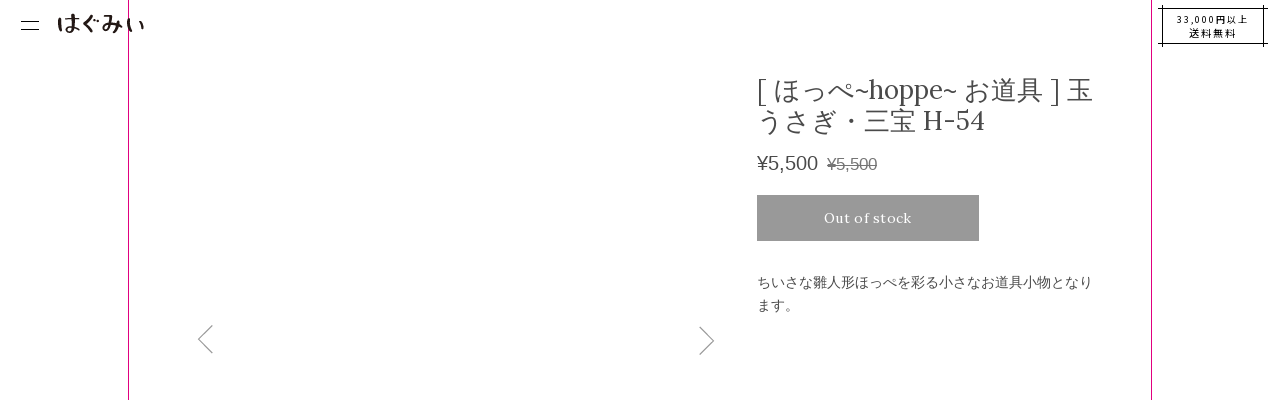

--- FILE ---
content_type: text/html; charset=UTF-8
request_url: https://hagumi.shop/product/504/
body_size: 8883
content:
<!DOCTYPE html>
<html>
<head>
<meta charset="utf-8">
<meta http-equiv="x-ua-compatible" content="ie=edge">
<meta name="viewport" content="width=device-width,initial-scale=1.0">

<title>[ ほっぺ ~hoppe~ お道具 ] 玉うさぎ・三宝 H-54 - はぐみぃ｜ひな人形、五月人形、こいのぼり</title>
<meta name="description" content="">

<link rel="preconnect" href="https://fonts.googleapis.com">
<link rel="preconnect" href="https://fonts.gstatic.com" crossorigin>
<link href="https://fonts.googleapis.com/css2?family=Noto+Sans+JP:wght@100;200;300;400;500;600;700;800;900&display=swap" rel="stylesheet">
<link rel="icon" href="https://hagumii.jp/wp-content/themes/hagumi_shopify/images/common/favicon.png" type="image/png">
<link rel="apple-touch-icon" sizes="180x180" href="https://hagumii.jp/wp-content/themes/hagumi_shopify/images/common/apple-touch-icon.png">

<meta name='robots' content='max-image-preview:large' />
<style id='classic-theme-styles-inline-css' type='text/css'>
/*! This file is auto-generated */
.wp-block-button__link{color:#fff;background-color:#32373c;border-radius:9999px;box-shadow:none;text-decoration:none;padding:calc(.667em + 2px) calc(1.333em + 2px);font-size:1.125em}.wp-block-file__button{background:#32373c;color:#fff;text-decoration:none}
</style>
<style id='global-styles-inline-css' type='text/css'>
:root{--wp--preset--aspect-ratio--square: 1;--wp--preset--aspect-ratio--4-3: 4/3;--wp--preset--aspect-ratio--3-4: 3/4;--wp--preset--aspect-ratio--3-2: 3/2;--wp--preset--aspect-ratio--2-3: 2/3;--wp--preset--aspect-ratio--16-9: 16/9;--wp--preset--aspect-ratio--9-16: 9/16;--wp--preset--color--black: #000000;--wp--preset--color--cyan-bluish-gray: #abb8c3;--wp--preset--color--white: #ffffff;--wp--preset--color--pale-pink: #f78da7;--wp--preset--color--vivid-red: #cf2e2e;--wp--preset--color--luminous-vivid-orange: #ff6900;--wp--preset--color--luminous-vivid-amber: #fcb900;--wp--preset--color--light-green-cyan: #7bdcb5;--wp--preset--color--vivid-green-cyan: #00d084;--wp--preset--color--pale-cyan-blue: #8ed1fc;--wp--preset--color--vivid-cyan-blue: #0693e3;--wp--preset--color--vivid-purple: #9b51e0;--wp--preset--gradient--vivid-cyan-blue-to-vivid-purple: linear-gradient(135deg,rgba(6,147,227,1) 0%,rgb(155,81,224) 100%);--wp--preset--gradient--light-green-cyan-to-vivid-green-cyan: linear-gradient(135deg,rgb(122,220,180) 0%,rgb(0,208,130) 100%);--wp--preset--gradient--luminous-vivid-amber-to-luminous-vivid-orange: linear-gradient(135deg,rgba(252,185,0,1) 0%,rgba(255,105,0,1) 100%);--wp--preset--gradient--luminous-vivid-orange-to-vivid-red: linear-gradient(135deg,rgba(255,105,0,1) 0%,rgb(207,46,46) 100%);--wp--preset--gradient--very-light-gray-to-cyan-bluish-gray: linear-gradient(135deg,rgb(238,238,238) 0%,rgb(169,184,195) 100%);--wp--preset--gradient--cool-to-warm-spectrum: linear-gradient(135deg,rgb(74,234,220) 0%,rgb(151,120,209) 20%,rgb(207,42,186) 40%,rgb(238,44,130) 60%,rgb(251,105,98) 80%,rgb(254,248,76) 100%);--wp--preset--gradient--blush-light-purple: linear-gradient(135deg,rgb(255,206,236) 0%,rgb(152,150,240) 100%);--wp--preset--gradient--blush-bordeaux: linear-gradient(135deg,rgb(254,205,165) 0%,rgb(254,45,45) 50%,rgb(107,0,62) 100%);--wp--preset--gradient--luminous-dusk: linear-gradient(135deg,rgb(255,203,112) 0%,rgb(199,81,192) 50%,rgb(65,88,208) 100%);--wp--preset--gradient--pale-ocean: linear-gradient(135deg,rgb(255,245,203) 0%,rgb(182,227,212) 50%,rgb(51,167,181) 100%);--wp--preset--gradient--electric-grass: linear-gradient(135deg,rgb(202,248,128) 0%,rgb(113,206,126) 100%);--wp--preset--gradient--midnight: linear-gradient(135deg,rgb(2,3,129) 0%,rgb(40,116,252) 100%);--wp--preset--font-size--small: 13px;--wp--preset--font-size--medium: 20px;--wp--preset--font-size--large: 36px;--wp--preset--font-size--x-large: 42px;--wp--preset--spacing--20: 0.44rem;--wp--preset--spacing--30: 0.67rem;--wp--preset--spacing--40: 1rem;--wp--preset--spacing--50: 1.5rem;--wp--preset--spacing--60: 2.25rem;--wp--preset--spacing--70: 3.38rem;--wp--preset--spacing--80: 5.06rem;--wp--preset--shadow--natural: 6px 6px 9px rgba(0, 0, 0, 0.2);--wp--preset--shadow--deep: 12px 12px 50px rgba(0, 0, 0, 0.4);--wp--preset--shadow--sharp: 6px 6px 0px rgba(0, 0, 0, 0.2);--wp--preset--shadow--outlined: 6px 6px 0px -3px rgba(255, 255, 255, 1), 6px 6px rgba(0, 0, 0, 1);--wp--preset--shadow--crisp: 6px 6px 0px rgba(0, 0, 0, 1);}:where(.is-layout-flex){gap: 0.5em;}:where(.is-layout-grid){gap: 0.5em;}body .is-layout-flex{display: flex;}.is-layout-flex{flex-wrap: wrap;align-items: center;}.is-layout-flex > :is(*, div){margin: 0;}body .is-layout-grid{display: grid;}.is-layout-grid > :is(*, div){margin: 0;}:where(.wp-block-columns.is-layout-flex){gap: 2em;}:where(.wp-block-columns.is-layout-grid){gap: 2em;}:where(.wp-block-post-template.is-layout-flex){gap: 1.25em;}:where(.wp-block-post-template.is-layout-grid){gap: 1.25em;}.has-black-color{color: var(--wp--preset--color--black) !important;}.has-cyan-bluish-gray-color{color: var(--wp--preset--color--cyan-bluish-gray) !important;}.has-white-color{color: var(--wp--preset--color--white) !important;}.has-pale-pink-color{color: var(--wp--preset--color--pale-pink) !important;}.has-vivid-red-color{color: var(--wp--preset--color--vivid-red) !important;}.has-luminous-vivid-orange-color{color: var(--wp--preset--color--luminous-vivid-orange) !important;}.has-luminous-vivid-amber-color{color: var(--wp--preset--color--luminous-vivid-amber) !important;}.has-light-green-cyan-color{color: var(--wp--preset--color--light-green-cyan) !important;}.has-vivid-green-cyan-color{color: var(--wp--preset--color--vivid-green-cyan) !important;}.has-pale-cyan-blue-color{color: var(--wp--preset--color--pale-cyan-blue) !important;}.has-vivid-cyan-blue-color{color: var(--wp--preset--color--vivid-cyan-blue) !important;}.has-vivid-purple-color{color: var(--wp--preset--color--vivid-purple) !important;}.has-black-background-color{background-color: var(--wp--preset--color--black) !important;}.has-cyan-bluish-gray-background-color{background-color: var(--wp--preset--color--cyan-bluish-gray) !important;}.has-white-background-color{background-color: var(--wp--preset--color--white) !important;}.has-pale-pink-background-color{background-color: var(--wp--preset--color--pale-pink) !important;}.has-vivid-red-background-color{background-color: var(--wp--preset--color--vivid-red) !important;}.has-luminous-vivid-orange-background-color{background-color: var(--wp--preset--color--luminous-vivid-orange) !important;}.has-luminous-vivid-amber-background-color{background-color: var(--wp--preset--color--luminous-vivid-amber) !important;}.has-light-green-cyan-background-color{background-color: var(--wp--preset--color--light-green-cyan) !important;}.has-vivid-green-cyan-background-color{background-color: var(--wp--preset--color--vivid-green-cyan) !important;}.has-pale-cyan-blue-background-color{background-color: var(--wp--preset--color--pale-cyan-blue) !important;}.has-vivid-cyan-blue-background-color{background-color: var(--wp--preset--color--vivid-cyan-blue) !important;}.has-vivid-purple-background-color{background-color: var(--wp--preset--color--vivid-purple) !important;}.has-black-border-color{border-color: var(--wp--preset--color--black) !important;}.has-cyan-bluish-gray-border-color{border-color: var(--wp--preset--color--cyan-bluish-gray) !important;}.has-white-border-color{border-color: var(--wp--preset--color--white) !important;}.has-pale-pink-border-color{border-color: var(--wp--preset--color--pale-pink) !important;}.has-vivid-red-border-color{border-color: var(--wp--preset--color--vivid-red) !important;}.has-luminous-vivid-orange-border-color{border-color: var(--wp--preset--color--luminous-vivid-orange) !important;}.has-luminous-vivid-amber-border-color{border-color: var(--wp--preset--color--luminous-vivid-amber) !important;}.has-light-green-cyan-border-color{border-color: var(--wp--preset--color--light-green-cyan) !important;}.has-vivid-green-cyan-border-color{border-color: var(--wp--preset--color--vivid-green-cyan) !important;}.has-pale-cyan-blue-border-color{border-color: var(--wp--preset--color--pale-cyan-blue) !important;}.has-vivid-cyan-blue-border-color{border-color: var(--wp--preset--color--vivid-cyan-blue) !important;}.has-vivid-purple-border-color{border-color: var(--wp--preset--color--vivid-purple) !important;}.has-vivid-cyan-blue-to-vivid-purple-gradient-background{background: var(--wp--preset--gradient--vivid-cyan-blue-to-vivid-purple) !important;}.has-light-green-cyan-to-vivid-green-cyan-gradient-background{background: var(--wp--preset--gradient--light-green-cyan-to-vivid-green-cyan) !important;}.has-luminous-vivid-amber-to-luminous-vivid-orange-gradient-background{background: var(--wp--preset--gradient--luminous-vivid-amber-to-luminous-vivid-orange) !important;}.has-luminous-vivid-orange-to-vivid-red-gradient-background{background: var(--wp--preset--gradient--luminous-vivid-orange-to-vivid-red) !important;}.has-very-light-gray-to-cyan-bluish-gray-gradient-background{background: var(--wp--preset--gradient--very-light-gray-to-cyan-bluish-gray) !important;}.has-cool-to-warm-spectrum-gradient-background{background: var(--wp--preset--gradient--cool-to-warm-spectrum) !important;}.has-blush-light-purple-gradient-background{background: var(--wp--preset--gradient--blush-light-purple) !important;}.has-blush-bordeaux-gradient-background{background: var(--wp--preset--gradient--blush-bordeaux) !important;}.has-luminous-dusk-gradient-background{background: var(--wp--preset--gradient--luminous-dusk) !important;}.has-pale-ocean-gradient-background{background: var(--wp--preset--gradient--pale-ocean) !important;}.has-electric-grass-gradient-background{background: var(--wp--preset--gradient--electric-grass) !important;}.has-midnight-gradient-background{background: var(--wp--preset--gradient--midnight) !important;}.has-small-font-size{font-size: var(--wp--preset--font-size--small) !important;}.has-medium-font-size{font-size: var(--wp--preset--font-size--medium) !important;}.has-large-font-size{font-size: var(--wp--preset--font-size--large) !important;}.has-x-large-font-size{font-size: var(--wp--preset--font-size--x-large) !important;}
:where(.wp-block-post-template.is-layout-flex){gap: 1.25em;}:where(.wp-block-post-template.is-layout-grid){gap: 1.25em;}
:where(.wp-block-columns.is-layout-flex){gap: 2em;}:where(.wp-block-columns.is-layout-grid){gap: 2em;}
:root :where(.wp-block-pullquote){font-size: 1.5em;line-height: 1.6;}
</style>
<link rel='stylesheet' id='style-css' href='https://hagumii.jp/wp-content/themes/hagumi_shopify/style.css?ver=1.0' type='text/css' media='all' />
<link rel='stylesheet' id='swiper-css' href='https://cdnjs.cloudflare.com/ajax/libs/Swiper/4.5.0/css/swiper.min.css?ver=4.5.0' type='text/css' media='all' />
<link rel='stylesheet' id='custom-css' href='https://hagumii.jp/wp-content/themes/hagumi_shopify/custom.css?ver=1.0' type='text/css' media='all' />
<script type="text/javascript" src="https://ajax.googleapis.com/ajax/libs/jquery/1.12.4/jquery.min.js?ver=1.12.4" id="jquery-js"></script>
                <script>
                    var ajaxUrl = 'https://hagumii.jp/wp-admin/admin-ajax.php';
                </script>
        <meta property="og:title" content="[ ほっぺ ~hoppe~ お道具 ] 玉うさぎ・三宝 H-54" />
<meta property="og:description" content="ちいさな雛人形ほっぺを彩る小さなお道具小物となります。" />
<meta property="og:type" content="article" />
<meta property="og:url" content="https://hagumii.jp/product/504/" />
<meta property="og:image" content="https://hagumii.jp/wp-content/uploads/2022/01/maekazari_usagi.png" />
<meta property="og:site_name" content="はぐみぃ｜ひな人形、五月人形、こいのぼり" />
<meta property="og:locale" content="ja_JP" />
<meta property="fb:app_id" content="********************">
<link rel="canonical" href="https://hagumii.jp/product/504/">
<noscript><style id="rocket-lazyload-nojs-css">.rll-youtube-player, [data-lazy-src]{display:none !important;}</style></noscript>

<!-- Google tag (gtag.js) -->
<script async src="https://www.googletagmanager.com/gtag/js?id=G-M0GJCTBG5Z"></script>
<script>
  window.dataLayer = window.dataLayer || [];
  function gtag(){dataLayer.push(arguments);}
  gtag('js', new Date());

  gtag('config', 'G-M0GJCTBG5Z');
</script>


</head>
	
<body>
        

<div id="site-body">

<header><a href="https://hagumii.jp/"><img class="ci" src="data:image/svg+xml,%3Csvg%20xmlns='http://www.w3.org/2000/svg'%20viewBox='0%200%200%200'%3E%3C/svg%3E" alt="雛人形・五月人形" data-lazy-src="https://hagumii.jp/wp-content/themes/hagumi_shopify/images/common/ci.svg"><noscript><img class="ci" src="https://hagumii.jp/wp-content/themes/hagumi_shopify/images/common/ci.svg" alt="雛人形・五月人形"></noscript></a></header>

<div class="free">
  <a href="https://hagumii.jp/transaction/">
  <p class="free_icon"><span>33,000円以上</span><br>送料無料</p>
  </a>
</div>
<!-- free -->



<nav>

  <div class="hamburger">
    <span></span>
    <span></span>
  </div>
  <!-- Hamburger -->

  <div id="nav_showed">
  
    <div class="srcollbar">
      
    <h2 class="menu__heading">catalogues</h2>
    
    <p class="menu__title">商品カタログ</p>
    
      <div class="container">
      
      <!-- カテゴリ -->
      <div class="col pb50">
        
        <div class="tab-4 sp-12">
        
            <p class="top-product-category"><a href="https://hagumii.jp/store_category/hoppe/"><img src="data:image/svg+xml,%3Csvg%20xmlns='http://www.w3.org/2000/svg'%20viewBox='0%200%2080%200'%3E%3C/svg%3E" alt="はぐみぃほっぺ" width="80%" data-lazy-src="https://hagumii.jp/wp-content/themes/hagumi_shopify/images/common/logo_hoppe.svg"><noscript><img src="https://hagumii.jp/wp-content/themes/hagumi_shopify/images/common/logo_hoppe.svg" alt="はぐみぃほっぺ" width="80%"></noscript></a></p>
          
        </div>
        
        <div class="tab-4 sp-12">
        
            <p class="top-product-category"><a href="https://hagumii.jp/store_category/kawaii/"><img src="data:image/svg+xml,%3Csvg%20xmlns='http://www.w3.org/2000/svg'%20viewBox='0%200%2070%200'%3E%3C/svg%3E" alt="はぐみぃひな" width="70%" data-lazy-src="https://hagumii.jp/wp-content/themes/hagumi_shopify/images/common/logo_hina.svg"><noscript><img src="https://hagumii.jp/wp-content/themes/hagumi_shopify/images/common/logo_hina.svg" alt="はぐみぃひな" width="70%"></noscript></a></p>
          
        </div>
        
        <div class="tab-4 sp-12">
        
            <p class="top-product-category"><a href="https://hagumii.jp/store_category/hina/"><img src="data:image/svg+xml,%3Csvg%20xmlns='http://www.w3.org/2000/svg'%20viewBox='0%200%2050%200'%3E%3C/svg%3E" alt="はぐみぃクラシック" width="50%" data-lazy-src="https://hagumii.jp/wp-content/themes/hagumi_shopify/images/common/logo_classic.svg"><noscript><img src="https://hagumii.jp/wp-content/themes/hagumi_shopify/images/common/logo_classic.svg" alt="はぐみぃクラシック" width="50%"></noscript></a></p>
          
        </div>
        
        <div class="tab-4 sp-12">
        
            <p class="top-product-category"><a href="https://hagumii.jp/store_category/sekku/"><img src="data:image/svg+xml,%3Csvg%20xmlns='http://www.w3.org/2000/svg'%20viewBox='0%200%2070%200'%3E%3C/svg%3E" alt="はぐみぃプラス" width="70%" data-lazy-src="https://hagumii.jp/wp-content/themes/hagumi_shopify/images/common/logo_plus.svg"><noscript><img src="https://hagumii.jp/wp-content/themes/hagumi_shopify/images/common/logo_plus.svg" alt="はぐみぃプラス" width="70%"></noscript></a></p>
          
        </div>
        
        <div class="tab-4 sp-12">
        
            <p class="top-product-category"><a href="https://hagumii.jp/store_category/gogatsu/"><img src="data:image/svg+xml,%3Csvg%20xmlns='http://www.w3.org/2000/svg'%20viewBox='0%200%2070%200'%3E%3C/svg%3E" alt="はぐみぃかぶと" width="70%" data-lazy-src="https://hagumii.jp/wp-content/themes/hagumi_shopify/images/common/logo_kabuto.svg"><noscript><img src="https://hagumii.jp/wp-content/themes/hagumi_shopify/images/common/logo_kabuto.svg" alt="はぐみぃかぶと" width="70%"></noscript></a></p>
          
        </div>
        
        <div class="tab-4 sp-12">
        
            <p class="top-product-category"><a href="https://hagumii.jp/store_category/koi/"><img src="data:image/svg+xml,%3Csvg%20xmlns='http://www.w3.org/2000/svg'%20viewBox='0%200%2070%200'%3E%3C/svg%3E" alt="はぐみぃこいのぼり" width="70%" data-lazy-src="https://hagumii.jp/wp-content/themes/hagumi_shopify/images/common/logo_koi.svg"><noscript><img src="https://hagumii.jp/wp-content/themes/hagumi_shopify/images/common/logo_koi.svg" alt="はぐみぃこいのぼり" width="70%"></noscript></a></p>
          
        </div>
        
        
      </div>
      <!-- /カテゴリ -->

  <div class="site-foot">
      
    
      <div class="f_cont">
      
      
      <div class="col">
          
        <div class="offset-tab-1 tab-5 sp-12 pb30">
        
        <p class="f_title">CONTACT</p>
        
        <p class="f_txt">
        月曜日 ～ 金曜日 午前10時 - 午後7時<br />
        12月末より4月末まで土曜日も営業<br />
        ( 日、祝、夏季、年末年始休み )
        </p>
        
        </div>
          
        <div class="offset-tab-1 tab-4 sp-12 pb50">
        
        <p class="f_logo"><img src="data:image/svg+xml,%3Csvg%20xmlns='http://www.w3.org/2000/svg'%20viewBox='0%200%200%200'%3E%3C/svg%3E" alt="hag me" data-lazy-src="https://hagumii.jp/wp-content/themes/hagumi_shopify/images/common/logo.svg"><noscript><img src="https://hagumii.jp/wp-content/themes/hagumi_shopify/images/common/logo.svg" alt="hag me"></noscript></p>
        
        </div>
          
        <div class="offset-tab-1 tab-5 sp-12">
        
        <!-- <p class="tel">LINEから</p> -->
        
        <!-- <p class="f_txt"><img src="data:image/svg+xml,%3Csvg%20xmlns='http://www.w3.org/2000/svg'%20viewBox='0%200%200%200'%3E%3C/svg%3E" alt="LINE" data-lazy-src="https://hagumii.jp/wp-content/themes/hagumi_shopify/images/common/line.svg"><noscript><img src="https://hagumii.jp/wp-content/themes/hagumi_shopify/images/common/line.svg" alt="LINE"></noscript></p> -->
        
        <p class="tel"><a href="https://hagumii.jp/contact/">MAILから <span>メールアドレス認証へ進みます</span></a></p>
        
        <p class="f_txt">
        <img src="data:image/svg+xml,%3Csvg%20xmlns='http://www.w3.org/2000/svg'%20viewBox='0%200%200%200'%3E%3C/svg%3E" alt="Mail" data-lazy-src="https://hagumii.jp/wp-content/themes/hagumi_shopify/images/common/mail.svg"><noscript><img src="https://hagumii.jp/wp-content/themes/hagumi_shopify/images/common/mail.svg" alt="Mail"></noscript><br />
        <span>お問い合わせ後に弊社からのメールが届かないお客様</span>
        </p>
        
        <p class="f_title">送　料</p>
        
        <p class="f_cost">
        税込10,999円迄 500円<br>
        ～ 32,999円迄 1,000円<br>
        33,000円以上の商品 <span>無料</span>
        </p>
        
        <p class="f_txt">離島・一部地域では追加送料がかかる場合があります</p>
        
        </div>
          
        <div class="offset-tab-1 tab-4 sp-12">
        
        <p class="tel tac">FOLOOW US</p>
        
        <p class="tac"><img src="data:image/svg+xml,%3Csvg%20xmlns='http://www.w3.org/2000/svg'%20viewBox='0%200%200%200'%3E%3C/svg%3E" alt="Instagram" data-lazy-src="https://hagumii.jp/wp-content/themes/hagumi_shopify/images/common/instagram.svg"><noscript><img src="https://hagumii.jp/wp-content/themes/hagumi_shopify/images/common/instagram.svg" alt="Instagram"></noscript></p>
        
        <p class="tel tac pt50">商品検索</p>
        
        
<div class="search">

<form id="searchform" action="https://hagumii.jp" method="get">
<input type="text" name="s" id="s" placeholder=" 商品を検索する"/>
<button type="submit">検索</button>
</form>

</div><!-- /.search -->        
        </div>
          
      </div>
      <!-- /.col -->
      
        <p class="tac pt30 pb50"><a href="https://hagumii.jp/transaction/">特定商取引法に基づく表記</a></p>
      
      </div>
      
  </div>
  <!-- /.siteFoot -->
  
      </div>
  
    </div>

  </div>
  
</nav>

  
<section id="main">

  <div class="Product_Main">
    
    
    <div class="shopify_cart">
    
      <div id='product-component-1640225688018'></div>
      <script type="text/javascript">
      /*<![CDATA[*/
      (function () {
        var scriptURL = 'https://sdks.shopifycdn.com/buy-button/latest/buy-button-storefront.min.js';
        if (window.ShopifyBuy) {
          if (window.ShopifyBuy.UI) {
            ShopifyBuyInit();
          } else {
            loadScript();
          }
        } else {
          loadScript();
        }
        function loadScript() {
          var script = document.createElement('script');
          script.async = true;
          script.src = scriptURL;
          (document.getElementsByTagName('head')[0] || document.getElementsByTagName('body')[0]).appendChild(script);
          script.onload = ShopifyBuyInit;
        }
        function ShopifyBuyInit() {
          var client = ShopifyBuy.buildClient({
            domain: 'hukusen.myshopify.com',
            storefrontAccessToken: '03b35fb17150f4ad839f8c80ad33de7d',
          });
          ShopifyBuy.UI.onReady(client).then(function (ui) {
            ui.createComponent('product', {
              id: '7179457298515',
              node: document.getElementById('product-component-1640225688018'),
              moneyFormat: '%C2%A5%7B%7Bamount_no_decimals%7D%7D',
              options: {
        "product": {
          "styles": {
            "product": {
              "@media (min-width: 601px)": {
                "max-width": "100%",
                "margin-left": "0",
                "margin-bottom": "50px"
              },
              "text-align": "left"
            },
            "title": {
              "font-size": "26px",
              "font-family": "Lora, serif",
              "font-weight": "normal"
            },
            "price": {
              "font-size": "20px"
            },
            "compareAt": {
              "font-size": "17px"
            },
            "unitPrice": {
              "font-size": "17px"
            },
            "button": {
              "border-radius": "0px",
              "padding-left": "67px",
              "padding-right": "67px",
              "background-color": "#636363",
              ":hover": {
                "background-color": "#595959"
              },
              ":focus": {
                "background-color": "#595959"
              },
              "font-family": "Lora, serif",
              "font-size": "14px",
              "padding-top": "15px",
              "padding-bottom": "15px"
            },
            "description": {
              "font-family": "Lora, serif"
            },
            "quantityInput": {
              "font-size": "14px",
              "padding-top": "15px",
              "padding-bottom": "15px"
            }
          },
          "contents": {
            "img": false,
            "imgWithCarousel": true,
            "description": true
          },
          "width": "100%",
          "layout": "horizontal",
          "text": {
            "button": "カートに入れる"
          },
          "googleFonts": [
            "Lora"
          ]
        },
        "productSet": {
          "styles": {
            "products": {
              "@media (min-width: 601px)": {
                "margin-left": "-20px"
              }
            }
          }
        },
        "modalProduct": {
          "contents": {
            "img": false,
            "imgWithCarousel": true
          },
          "styles": {
            "product": {
              "@media (min-width: 601px)": {
                "max-width": "100%",
                "margin-left": "0px",
                "margin-bottom": "0px"
              }
            },
            "button": {
              "border-radius": "0px",
              "padding-left": "67px",
              "padding-right": "67px",
              "background-color": "#636363",
              ":hover": {
                "background-color": "#595959"
              },
              ":focus": {
                "background-color": "#595959"
              },
              "font-family": "Lora, serif",
              "font-size": "14px",
              "padding-top": "15px",
              "padding-bottom": "15px"
            },
            "quantityInput": {
              "font-size": "14px",
              "padding-top": "15px",
              "padding-bottom": "15px"
            }
          },
          "googleFonts": [
            "Lora"
          ]
        },
        "option": {},
        "cart": {
          "styles": {
            "button": {
              "border-radius": "0px",
              "background-color": "#636363",
              ":hover": {
                "background-color": "#595959"
              },
              ":focus": {
                "background-color": "#595959"
              },
              "font-family": "Lora, serif",
              "font-size": "14px",
              "padding-top": "15px",
              "padding-bottom": "15px"
            }
          },
          "googleFonts": [
            "Lora"
          ],
          "text": {
            "button": "購入手続きへ",
            "empty": "カートを空にする",
            "total": "小計",
            "title": "カート",
            "noteDescription": "",
            "notice": "ご要望等はこちらへ ご記入下さい。"
          },
          "contents": {
            "note": true
          },
          "popup": false
        },
        "toggle": {
          "styles": {
            "toggle": {
              "background-color": "#636363",
              ":hover": {
                "background-color": "#595959"
              },
              ":focus": {
                "background-color": "#595959"
              },
              "font-family": "Lora, serif"
            },
            "count": {
              "font-size": "14px"
            }
          },
          "googleFonts": [
            "Lora"
          ]
        }
      },
            });
          });
        }
      })();
      /*]]>*/
      </script>
      
    </div>


    <div class="guidance mobile">

        <div class="in_spece">
        
          <p>この商品を紹介する</p>
          
          <a href="sms:&body=お薦めのお人形%20https://hagumii.jp/product/504/"><div class="sms">SMSで送る</div></a>
          
        </div><!-- /.in_spece -->
  
    </div><!-- /.guidance -->
    
    

    <div class="Product_term pt20 pb30">

    <p class="SubTitle tac">Hashtag</p>
        
      <ul>
            
              
      </ul>
      
    </div><!-- /.Product_term -->

  
  </div><!-- /.Product_Main -->

<!-- おすすめスタート -->

<div class="associated cover">
  
  <div class="col pt80">
    
  
            
            
          
        <div class="tab-4 sp-12">
                
          <a href="https://hagumii.jp/product/380/">
            
			<img width="600" height="600" src="data:image/svg+xml,%3Csvg%20xmlns='http://www.w3.org/2000/svg'%20viewBox='0%200%20600%20600'%3E%3C/svg%3E" class="attachment-post-thumbnail size-post-thumbnail wp-post-image" alt="" decoding="async" loading="lazy" data-lazy-srcset="https://hagumii.jp/wp-content/uploads/2021/12/0110150711_5c36e10f0501b-1.jpg 600w, https://hagumii.jp/wp-content/uploads/2021/12/0110150711_5c36e10f0501b-1-375x375.jpg 375w, https://hagumii.jp/wp-content/uploads/2021/12/0110150711_5c36e10f0501b-1-400x400.jpg 400w" data-lazy-sizes="(max-width: 600px) 100vw, 600px" data-lazy-src="https://hagumii.jp/wp-content/uploads/2021/12/0110150711_5c36e10f0501b-1.jpg" /><noscript><img width="600" height="600" src="https://hagumii.jp/wp-content/uploads/2021/12/0110150711_5c36e10f0501b-1.jpg" class="attachment-post-thumbnail size-post-thumbnail wp-post-image" alt="" decoding="async" loading="lazy" srcset="https://hagumii.jp/wp-content/uploads/2021/12/0110150711_5c36e10f0501b-1.jpg 600w, https://hagumii.jp/wp-content/uploads/2021/12/0110150711_5c36e10f0501b-1-375x375.jpg 375w, https://hagumii.jp/wp-content/uploads/2021/12/0110150711_5c36e10f0501b-1-400x400.jpg 400w" sizes="(max-width: 600px) 100vw, 600px" /></noscript>              
            <p class="item">【定番】選べる掛軸名前入れ（S）生年月日入スタンド付　【のしめ、手毬】</p>
            
                        
            <p class="price">9,878 円 <span>( 税込 )</span></p>
              
          </a>
          
        </div>
                    
          
        <div class="tab-4 sp-12">
                
          <a href="https://hagumii.jp/product/381/">
            
			<img width="600" height="600" src="data:image/svg+xml,%3Csvg%20xmlns='http://www.w3.org/2000/svg'%20viewBox='0%200%20600%20600'%3E%3C/svg%3E" class="attachment-post-thumbnail size-post-thumbnail wp-post-image" alt="" decoding="async" loading="lazy" data-lazy-srcset="https://hagumii.jp/wp-content/uploads/2021/12/0110150032_5c36df80e1510-1.jpg 600w, https://hagumii.jp/wp-content/uploads/2021/12/0110150032_5c36df80e1510-1-375x375.jpg 375w, https://hagumii.jp/wp-content/uploads/2021/12/0110150032_5c36df80e1510-1-400x400.jpg 400w" data-lazy-sizes="(max-width: 600px) 100vw, 600px" data-lazy-src="https://hagumii.jp/wp-content/uploads/2021/12/0110150032_5c36df80e1510-1.jpg" /><noscript><img width="600" height="600" src="https://hagumii.jp/wp-content/uploads/2021/12/0110150032_5c36df80e1510-1.jpg" class="attachment-post-thumbnail size-post-thumbnail wp-post-image" alt="" decoding="async" loading="lazy" srcset="https://hagumii.jp/wp-content/uploads/2021/12/0110150032_5c36df80e1510-1.jpg 600w, https://hagumii.jp/wp-content/uploads/2021/12/0110150032_5c36df80e1510-1-375x375.jpg 375w, https://hagumii.jp/wp-content/uploads/2021/12/0110150032_5c36df80e1510-1-400x400.jpg 400w" sizes="(max-width: 600px) 100vw, 600px" /></noscript>              
            <p class="item">【定番】選べる掛軸名前入れ（M）生年月日入スタンド付 【のしめ、手毬】</p>
            
                        
            <p class="price">10,780 円 <span>( 税込 )</span></p>
              
          </a>
          
        </div>
                    
          
        <div class="tab-4 sp-12">
                
          <a href="https://hagumii.jp/product/386/">
            
			<img width="750" height="750" src="data:image/svg+xml,%3Csvg%20xmlns='http://www.w3.org/2000/svg'%20viewBox='0%200%20750%20750'%3E%3C/svg%3E" class="attachment-post-thumbnail size-post-thumbnail wp-post-image" alt="" decoding="async" loading="lazy" data-lazy-srcset="https://hagumii.jp/wp-content/uploads/2021/12/1124111710_619da0a667662-1.jpg 750w, https://hagumii.jp/wp-content/uploads/2021/12/1124111710_619da0a667662-1-375x375.jpg 375w, https://hagumii.jp/wp-content/uploads/2021/12/1124111710_619da0a667662-1-400x400.jpg 400w" data-lazy-sizes="(max-width: 750px) 100vw, 750px" data-lazy-src="https://hagumii.jp/wp-content/uploads/2021/12/1124111710_619da0a667662-1.jpg" /><noscript><img width="750" height="750" src="https://hagumii.jp/wp-content/uploads/2021/12/1124111710_619da0a667662-1.jpg" class="attachment-post-thumbnail size-post-thumbnail wp-post-image" alt="" decoding="async" loading="lazy" srcset="https://hagumii.jp/wp-content/uploads/2021/12/1124111710_619da0a667662-1.jpg 750w, https://hagumii.jp/wp-content/uploads/2021/12/1124111710_619da0a667662-1-375x375.jpg 375w, https://hagumii.jp/wp-content/uploads/2021/12/1124111710_619da0a667662-1-400x400.jpg 400w" sizes="(max-width: 750px) 100vw, 750px" /></noscript>              
            <p class="item">【新デザイン】 選べる掛軸名前入れ（S）生年月日入スタンド付 【桜とうさぎ、花くす玉、御所車、華毬】</p>
            
                        
            <p class="price">9,878 円 <span>( 税込 )</span></p>
              
          </a>
          
        </div>
                    
          
        <div class="tab-4 sp-12">
                
          <a href="https://hagumii.jp/product/388/">
            
			<img width="750" height="750" src="data:image/svg+xml,%3Csvg%20xmlns='http://www.w3.org/2000/svg'%20viewBox='0%200%20750%20750'%3E%3C/svg%3E" class="attachment-post-thumbnail size-post-thumbnail wp-post-image" alt="" decoding="async" loading="lazy" data-lazy-srcset="https://hagumii.jp/wp-content/uploads/2021/12/1124113140_619da40c740e5-1.jpg 750w, https://hagumii.jp/wp-content/uploads/2021/12/1124113140_619da40c740e5-1-375x375.jpg 375w, https://hagumii.jp/wp-content/uploads/2021/12/1124113140_619da40c740e5-1-400x400.jpg 400w" data-lazy-sizes="(max-width: 750px) 100vw, 750px" data-lazy-src="https://hagumii.jp/wp-content/uploads/2021/12/1124113140_619da40c740e5-1.jpg" /><noscript><img width="750" height="750" src="https://hagumii.jp/wp-content/uploads/2021/12/1124113140_619da40c740e5-1.jpg" class="attachment-post-thumbnail size-post-thumbnail wp-post-image" alt="" decoding="async" loading="lazy" srcset="https://hagumii.jp/wp-content/uploads/2021/12/1124113140_619da40c740e5-1.jpg 750w, https://hagumii.jp/wp-content/uploads/2021/12/1124113140_619da40c740e5-1-375x375.jpg 375w, https://hagumii.jp/wp-content/uploads/2021/12/1124113140_619da40c740e5-1-400x400.jpg 400w" sizes="(max-width: 750px) 100vw, 750px" /></noscript>              
            <p class="item">【新デザイン】 選べる掛軸名前入れ（M）生年月日入スタンド付 【桜とうさぎ、花くす玉、御所車、華毬】</p>
            
                        
            <p class="price">10,780 円 <span>( 税込 )</span></p>
              
          </a>
          
        </div>
                    
                
        
  </div>
  <!-- /カテゴリ -->
  
</div>
<!-- /.associated -->



<input id="acd-check" class="acd-check" type="checkbox">
<label class="acd-label" for="acd-check"><img src="data:image/svg+xml,%3Csvg%20xmlns='http://www.w3.org/2000/svg'%20viewBox='0%200%200%200'%3E%3C/svg%3E" alt="もっと見る" data-lazy-src="https://hagumii.jp/wp-content/themes/hagumi_shopify/images/common/more_btn.svg"><noscript><img src="https://hagumii.jp/wp-content/themes/hagumi_shopify/images/common/more_btn.svg" alt="もっと見る"></noscript></label>

<div class="acd-content">

  <div class="associated">
  
    <div class="col">
      
      
                
                
              
      <div class="tab-4 sp-12">
              
                        
          <a href="https://hagumii.jp/product/new2306/">
            
			  <img width="750" height="750" src="data:image/svg+xml,%3Csvg%20xmlns='http://www.w3.org/2000/svg'%20viewBox='0%200%20750%20750'%3E%3C/svg%3E" class="attachment-post-thumbnail size-post-thumbnail wp-post-image" alt="" decoding="async" loading="lazy" data-lazy-srcset="https://hagumii.jp/wp-content/uploads/2023/02/EC1_13a5c95b-da9e-4754-8641-38e07c8b2a53.jpg 750w, https://hagumii.jp/wp-content/uploads/2023/02/EC1_13a5c95b-da9e-4754-8641-38e07c8b2a53-375x375.jpg 375w, https://hagumii.jp/wp-content/uploads/2023/02/EC1_13a5c95b-da9e-4754-8641-38e07c8b2a53-400x400.jpg 400w" data-lazy-sizes="(max-width: 750px) 100vw, 750px" data-lazy-src="https://hagumii.jp/wp-content/uploads/2023/02/EC1_13a5c95b-da9e-4754-8641-38e07c8b2a53.jpg" /><noscript><img width="750" height="750" src="https://hagumii.jp/wp-content/uploads/2023/02/EC1_13a5c95b-da9e-4754-8641-38e07c8b2a53.jpg" class="attachment-post-thumbnail size-post-thumbnail wp-post-image" alt="" decoding="async" loading="lazy" srcset="https://hagumii.jp/wp-content/uploads/2023/02/EC1_13a5c95b-da9e-4754-8641-38e07c8b2a53.jpg 750w, https://hagumii.jp/wp-content/uploads/2023/02/EC1_13a5c95b-da9e-4754-8641-38e07c8b2a53-375x375.jpg 375w, https://hagumii.jp/wp-content/uploads/2023/02/EC1_13a5c95b-da9e-4754-8641-38e07c8b2a53-400x400.jpg 400w" sizes="(max-width: 750px) 100vw, 750px" /></noscript>                
              <p class="item">刺繍入り名前旗【鞠と小槌】 生年月日入り 飾台付</p>
              
              <p class="price">14,080 円 (税込)</p>
                
            </a>
        
      </div>
                      
              
      <div class="tab-4 sp-12">
              
                        
          <a href="https://hagumii.jp/product/new2305/">
            
			  <img width="750" height="750" src="data:image/svg+xml,%3Csvg%20xmlns='http://www.w3.org/2000/svg'%20viewBox='0%200%20750%20750'%3E%3C/svg%3E" class="attachment-post-thumbnail size-post-thumbnail wp-post-image" alt="" decoding="async" loading="lazy" data-lazy-srcset="https://hagumii.jp/wp-content/uploads/2023/02/EC1_09d0ee5e-9941-4820-976a-e6fa273f21e5.jpg 750w, https://hagumii.jp/wp-content/uploads/2023/02/EC1_09d0ee5e-9941-4820-976a-e6fa273f21e5-375x375.jpg 375w, https://hagumii.jp/wp-content/uploads/2023/02/EC1_09d0ee5e-9941-4820-976a-e6fa273f21e5-400x400.jpg 400w" data-lazy-sizes="(max-width: 750px) 100vw, 750px" data-lazy-src="https://hagumii.jp/wp-content/uploads/2023/02/EC1_09d0ee5e-9941-4820-976a-e6fa273f21e5.jpg" /><noscript><img width="750" height="750" src="https://hagumii.jp/wp-content/uploads/2023/02/EC1_09d0ee5e-9941-4820-976a-e6fa273f21e5.jpg" class="attachment-post-thumbnail size-post-thumbnail wp-post-image" alt="" decoding="async" loading="lazy" srcset="https://hagumii.jp/wp-content/uploads/2023/02/EC1_09d0ee5e-9941-4820-976a-e6fa273f21e5.jpg 750w, https://hagumii.jp/wp-content/uploads/2023/02/EC1_09d0ee5e-9941-4820-976a-e6fa273f21e5-375x375.jpg 375w, https://hagumii.jp/wp-content/uploads/2023/02/EC1_09d0ee5e-9941-4820-976a-e6fa273f21e5-400x400.jpg 400w" sizes="(max-width: 750px) 100vw, 750px" /></noscript>                
              <p class="item">刺繍入り名前旗【月うさぎ・白】 生年月日入り 飾台付</p>
              
              <p class="price">11,800 円 (税込)</p>
                
            </a>
        
      </div>
                      
              
      <div class="tab-4 sp-12">
              
                        
          <a href="https://hagumii.jp/product/new2304/">
            
			  <img width="750" height="750" src="data:image/svg+xml,%3Csvg%20xmlns='http://www.w3.org/2000/svg'%20viewBox='0%200%20750%20750'%3E%3C/svg%3E" class="attachment-post-thumbnail size-post-thumbnail wp-post-image" alt="" decoding="async" loading="lazy" data-lazy-srcset="https://hagumii.jp/wp-content/uploads/2023/02/EC1_4af3c249-1e8a-457e-8072-0631b69036ef.jpg 750w, https://hagumii.jp/wp-content/uploads/2023/02/EC1_4af3c249-1e8a-457e-8072-0631b69036ef-375x375.jpg 375w, https://hagumii.jp/wp-content/uploads/2023/02/EC1_4af3c249-1e8a-457e-8072-0631b69036ef-400x400.jpg 400w" data-lazy-sizes="(max-width: 750px) 100vw, 750px" data-lazy-src="https://hagumii.jp/wp-content/uploads/2023/02/EC1_4af3c249-1e8a-457e-8072-0631b69036ef.jpg" /><noscript><img width="750" height="750" src="https://hagumii.jp/wp-content/uploads/2023/02/EC1_4af3c249-1e8a-457e-8072-0631b69036ef.jpg" class="attachment-post-thumbnail size-post-thumbnail wp-post-image" alt="" decoding="async" loading="lazy" srcset="https://hagumii.jp/wp-content/uploads/2023/02/EC1_4af3c249-1e8a-457e-8072-0631b69036ef.jpg 750w, https://hagumii.jp/wp-content/uploads/2023/02/EC1_4af3c249-1e8a-457e-8072-0631b69036ef-375x375.jpg 375w, https://hagumii.jp/wp-content/uploads/2023/02/EC1_4af3c249-1e8a-457e-8072-0631b69036ef-400x400.jpg 400w" sizes="(max-width: 750px) 100vw, 750px" /></noscript>                
              <p class="item">刺繍入り名前旗【月うさぎ・ピンク】 生年月日入り 飾台付</p>
              
              <p class="price">11,800 円 (税込)</p>
                
            </a>
        
      </div>
                      
              
      <div class="tab-4 sp-12">
              
                        
          <a href="https://hagumii.jp/product/nbw115/">
            
			  <img width="750" height="750" src="data:image/svg+xml,%3Csvg%20xmlns='http://www.w3.org/2000/svg'%20viewBox='0%200%20750%20750'%3E%3C/svg%3E" class="attachment-post-thumbnail size-post-thumbnail wp-post-image" alt="" decoding="async" loading="lazy" data-lazy-srcset="https://hagumii.jp/wp-content/uploads/2023/01/4532365223115_01.jpg 750w, https://hagumii.jp/wp-content/uploads/2023/01/4532365223115_01-375x375.jpg 375w, https://hagumii.jp/wp-content/uploads/2023/01/4532365223115_01-400x400.jpg 400w" data-lazy-sizes="(max-width: 750px) 100vw, 750px" data-lazy-src="https://hagumii.jp/wp-content/uploads/2023/01/4532365223115_01.jpg" /><noscript><img width="750" height="750" src="https://hagumii.jp/wp-content/uploads/2023/01/4532365223115_01.jpg" class="attachment-post-thumbnail size-post-thumbnail wp-post-image" alt="" decoding="async" loading="lazy" srcset="https://hagumii.jp/wp-content/uploads/2023/01/4532365223115_01.jpg 750w, https://hagumii.jp/wp-content/uploads/2023/01/4532365223115_01-375x375.jpg 375w, https://hagumii.jp/wp-content/uploads/2023/01/4532365223115_01-400x400.jpg 400w" sizes="(max-width: 750px) 100vw, 750px" /></noscript>                
              <p class="item">刺繍入り名前旗【手毬に桜】 生年月日入り 桃色 飾台付 NBW115</p>
              
              <p class="price">15,180 円 (税込)</p>
                
            </a>
        
      </div>
                      
                      
            
    </div>
    <!-- /カテゴリ -->
    
  </div>
  <!-- /.associated -->
            
</div>
  

<div class="hashtag">
    
  <div class="hashcent">

  <ul>
  
  <li><a href="https://hagumii.jp/store_category/hoppe/"># ほっぺ</a></li>
  <li><a href="https://hagumii.jp/store_category/kawaii/"># かわいい雛人形</a></li>
  <li><a href="https://hagumii.jp/store_category/kakejiku/"># 掛軸</a></li>
  <li><a href="https://hagumii.jp/store_category/name/"># 名前旗</a></li>
  <li><a href="https://hagumii.jp/store_category/case/"># ケース飾り</a></li>
  <li><a href="https://hagumii.jp/store_category/syunou/"># 収納飾り</a></li>
  <li><a href="https://hagumii.jp/store_category/dashi/"># 出し飾り</a></li>
  
  </ul>
  
  </div>
  
</div>
<!-- /カテゴリ -->

</section>

<footer>
  

  <div class="site-foot">
      
    
      <div class="f_cont">
      
      
      <div class="col">
          
        <div class="offset-tab-1 tab-5 sp-12 pb30">
        
        <p class="f_title">CONTACT</p>
        
        <p class="f_txt">
        月曜日 ～ 金曜日 午前10時 - 午後7時<br />
        12月末より4月末まで土曜日も営業<br />
        ( 日、祝、夏季、年末年始休み )
        </p>
        
        </div>
          
        <div class="offset-tab-1 tab-4 sp-12 pb50">
        
        <p class="f_logo"><img src="data:image/svg+xml,%3Csvg%20xmlns='http://www.w3.org/2000/svg'%20viewBox='0%200%200%200'%3E%3C/svg%3E" alt="hag me" data-lazy-src="https://hagumii.jp/wp-content/themes/hagumi_shopify/images/common/logo.svg"><noscript><img src="https://hagumii.jp/wp-content/themes/hagumi_shopify/images/common/logo.svg" alt="hag me"></noscript></p>
        
        </div>
          
        <div class="offset-tab-1 tab-5 sp-12">
        
        <!-- <p class="tel">LINEから</p> -->
        
        <!-- <p class="f_txt"><img src="data:image/svg+xml,%3Csvg%20xmlns='http://www.w3.org/2000/svg'%20viewBox='0%200%200%200'%3E%3C/svg%3E" alt="LINE" data-lazy-src="https://hagumii.jp/wp-content/themes/hagumi_shopify/images/common/line.svg"><noscript><img src="https://hagumii.jp/wp-content/themes/hagumi_shopify/images/common/line.svg" alt="LINE"></noscript></p> -->
        
        <p class="tel">MAILから <span>メールアドレス認証へ進みます</span></p>
        
        <p class="f_txt">
        <img src="data:image/svg+xml,%3Csvg%20xmlns='http://www.w3.org/2000/svg'%20viewBox='0%200%200%200'%3E%3C/svg%3E" alt="Mail" data-lazy-src="https://hagumii.jp/wp-content/themes/hagumi_shopify/images/common/mail.svg"><noscript><img src="https://hagumii.jp/wp-content/themes/hagumi_shopify/images/common/mail.svg" alt="Mail"></noscript><br />
        <span>お問い合わせ後に弊社からのメールが届かないお客様</span>
        </p>
        
        <p class="f_title">送　料</p>
        
        <p class="f_cost">
        税込10,999円迄 500円<br>
        ～ 32,999円迄 1,000円<br>
        33,000円以上の商品 <span>無料</span>
        </p>
        
        <p class="f_txt">離島・一部地域では追加送料がかかる場合があります</p>
        
        </div>
          
        <div class="offset-tab-1 tab-4 sp-12">
        
        <p class="tel tac">FOLOOW US</p>
        
        <p class="tac"><img src="data:image/svg+xml,%3Csvg%20xmlns='http://www.w3.org/2000/svg'%20viewBox='0%200%200%200'%3E%3C/svg%3E" alt="Instagram" data-lazy-src="https://hagumii.jp/wp-content/themes/hagumi_shopify/images/common/instagram.svg"><noscript><img src="https://hagumii.jp/wp-content/themes/hagumi_shopify/images/common/instagram.svg" alt="Instagram"></noscript></p>
        
        <p class="tel tac pt50">商品検索</p>
        
        
<div class="search">

<form id="searchform" action="https://hagumii.jp" method="get">
<input type="text" name="s" id="s" placeholder=" 商品を検索する"/>
<button type="submit">検索</button>
</form>

</div><!-- /.search -->        
        </div>
          
      </div>
      <!-- /.col -->
      
        <p class="tac pt30 pb50"><a href="https://hagumii.jp/transaction/">特定商取引法に基づく表記</a></p>
      
      </div>
      
  </div>
  <!-- /.siteFoot -->


</footer>
          
</div><!--/#site-body-->

<div id="site-apect"></div>
    
<div class="shopify_cart_hidden"></div>


<script type="text/javascript" src="https://hagumii.jp/wp-content/themes/hagumi_shopify/js/main.js" id="main-js"></script>
<script type="text/javascript" src="https://hagumii.jp/wp-content/themes/hagumi_shopify/js/TweenMax.min.js" id="TweenMax-js"></script>
<script type="text/javascript" src="https://cdnjs.cloudflare.com/ajax/libs/Swiper/4.5.0/js/swiper.min.js?ver=4.5.0" id="swiper-js"></script>
<script>window.lazyLoadOptions = {
                elements_selector: "img[data-lazy-src],.rocket-lazyload",
                data_src: "lazy-src",
                data_srcset: "lazy-srcset",
                data_sizes: "lazy-sizes",
                class_loading: "lazyloading",
                class_loaded: "lazyloaded",
                threshold: 300,
                callback_loaded: function(element) {
                    if ( element.tagName === "IFRAME" && element.dataset.rocketLazyload == "fitvidscompatible" ) {
                        if (element.classList.contains("lazyloaded") ) {
                            if (typeof window.jQuery != "undefined") {
                                if (jQuery.fn.fitVids) {
                                    jQuery(element).parent().fitVids();
                                }
                            }
                        }
                    }
                }};
        window.addEventListener('LazyLoad::Initialized', function (e) {
            var lazyLoadInstance = e.detail.instance;

            if (window.MutationObserver) {
                var observer = new MutationObserver(function(mutations) {
                    var image_count = 0;
                    var iframe_count = 0;
                    var rocketlazy_count = 0;

                    mutations.forEach(function(mutation) {
                        for (i = 0; i < mutation.addedNodes.length; i++) {
                            if (typeof mutation.addedNodes[i].getElementsByTagName !== 'function') {
                                return;
                            }

                           if (typeof mutation.addedNodes[i].getElementsByClassName !== 'function') {
                                return;
                            }

                            images = mutation.addedNodes[i].getElementsByTagName('img');
                            is_image = mutation.addedNodes[i].tagName == "IMG";
                            iframes = mutation.addedNodes[i].getElementsByTagName('iframe');
                            is_iframe = mutation.addedNodes[i].tagName == "IFRAME";
                            rocket_lazy = mutation.addedNodes[i].getElementsByClassName('rocket-lazyload');

                            image_count += images.length;
			                iframe_count += iframes.length;
			                rocketlazy_count += rocket_lazy.length;

                            if(is_image){
                                image_count += 1;
                            }

                            if(is_iframe){
                                iframe_count += 1;
                            }
                        }
                    } );

                    if(image_count > 0 || iframe_count > 0 || rocketlazy_count > 0){
                        lazyLoadInstance.update();
                    }
                } );

                var b      = document.getElementsByTagName("body")[0];
                var config = { childList: true, subtree: true };

                observer.observe(b, config);
            }
        }, false);</script><script data-no-minify="1" async src="https://hagumii.jp/wp-content/plugins/rocket-lazy-load/assets/js/16.1/lazyload.min.js"></script>
<!-- Swiper：トップページ -->
<script>
  var swiper = new Swiper('.topic', {
	effect: 'slide',
    slidesPerView: 2,
	loop: true,
	centeredSlides: true,
	allowTouchMove: false,
	speed: 6400,
	autoplay: {
	  delay: 0,
	},
	breakpoints: {
		1024: {
			slidesPerView: 1,
		}
	},
  });
</script>

<!-- Swiper：キャンペーン -->
<script>
  var swiper = new Swiper('.swiper-campaign', {
    slidesPerView: 5,
    navigation: {
      nextEl: '.campaign-button-next',
      prevEl: '.campaign-button-prev',
    },
	breakpoints: {
		1024: {
			slidesPerView: 2.2,
		}
	},
  });
</script>

</body>
</html>

--- FILE ---
content_type: text/css
request_url: https://hagumii.jp/wp-content/themes/hagumi_shopify/custom.css?ver=1.0
body_size: 9211
content:
@charset "UTF-8";



/* ステータス判定
-------------------------------------------------- */

.fix {
	position: relative;
}

.Product_list .status_ {
	display: none !important; 
}

.Product_list .status_status {
	display: none !important; 
}

.Product_list .status_sold_out {
	display: block !important;
	position: absolute;
	top: 0px;
	left: 0px;
	width: 120px;
	height: 22px;
	font-size: 14px;
	font-weight: 300;
	line-height: 1;
	letter-spacing: 8px;
	background-color: #FFF;
	margin: 0;
	padding: 0 0 0 8%;
	color: #900;
}

.Product_list .status_campaign {
	display: block !important;
	position: absolute;
	top: 0px;
	left: 0px;
	width: 200px;
	height: 22px;
	font-size: 14px;
	font-weight: 300;
	line-height: 1;
	letter-spacing: 2px;
	background-color: #FFF;
	margin: 0;
	padding: 0 0 0 8%;
	color: #900;
}

.associated .status_ {
	display: none !important; 
}

.associated .status_status {
	display: none !important; 
}

.associated .status_sold_out {
	display: block !important;
	position: absolute;
	top: 0px;
	left: 0px;
	width: 120px;
	height: 22px;
	font-size: 14px;
	font-weight: 300;
	line-height: 1;
	letter-spacing: 8px;
	background-color: #FFF;
	margin: 0;
	padding: 0 0 0 8%;
	color: #900;
}

.associated .status_campaign {
	display: block !important;
	position: absolute;
	top: 0px;
	left: 0px;
	width: 200px;
	height: 22px;
	font-size: 14px;
	font-weight: 300;
	line-height: 1;
	letter-spacing: 2px;
	background-color: #FFF;
	margin: 0;
	padding: 0 0 0 8%;
	color: #900;
}

@media only screen and  (max-width: 480px) {

.associated .status_sold_out {
	display: block !important;
	position: absolute;
	top: 0px;
	left: 0px;
	width: 100%;
	height: 18px;
	font-size: 12px;
	font-weight: 300;
	line-height: 1;
	letter-spacing: 8px;
	background-color: #FFF;
	margin: 0;
	padding: 0 0 0 4%;
	color: #900;
	text-align: center;
}

.Product_list .status_campaign {
	display: block !important;
	position: absolute;
	top: 0px;
	left: 0px;
	width: 100%;
	height: 18px;
	font-size: 10px;
	font-weight: 300;
	line-height: 1;
	letter-spacing: 1px;
	background-color: #FFF;
	margin: 0;
	padding: 0 4%;
	color: #900;
	text-align: center;
}

.associated .status_sold_out {
	display: block !important;
	position: absolute;
	top: 0px;
	left: 0px;
	width: 100%;
	height: 18px;
	font-size: 12px;
	font-weight: 300;
	line-height: 1;
	letter-spacing: 8px;
	background-color: #FFF;
	margin: 0;
	padding: 0 0 0 4%;
	color: #900;
	text-align: center;
}

.associated .status_campaign {
	display: block !important;
	position: absolute;
	top: 0px;
	left: 0px;
	width: 100%;
	height: 18px;
	font-size: 10px;
	font-weight: 300;
	line-height: 1;
	letter-spacing: 1px;
	background-color: #FFF;
	margin: 0;
	padding: 0 4%;
	color: #900;
	text-align: center;
}

}

/*オリジナルセクション*
-------------------------------------------------- */

@keyframes topbk {
    0% {filter: blur(0px) brightness(1.0);transform: scale(1.0, 1.0) translateY(80vh);opacity:0;}
    80% {filter: blur(0px) brightness(1.0);transform: scale(1.0, 1.0) translateY(80vh);opacity:0;}
    100% {filter: blur(0px) brightness(1.0);transform: scale(1.0, 1.0) translateY(0);opacity:1;}
}

.isolate {
	width: 100%;
	margin: 0;
	padding: 0;
	background: url(images/top/bk_hina.svg) no-repeat center center fixed;
	background-size: 1920px auto;
}

@media only screen and  (max-width: 480px) {

.isolate {
	width: 100%;
	margin: 0;
	padding: 0;
	background: url(images/top/bk_hina_sp.svg) no-repeat center center fixed;
	background-size: auto 1080px;
}

}

.catch__blocks_01{
	width: 100%;
	height: auto;
	padding: 0;
	margin: 0;
	background: url(images/top/hug_hoppe_01.png) no-repeat center center white;
	background-size: auto 100%;
	border-top-width: 1px;
	border-top-style: solid;
	border-top-color: #E1007F;
}

.catch__blocks_02{
	width: 100%;
	height: auto;
	padding: 0;
	margin: -140px 0 0 0;
	background: url(images/top/hug_hoppe_02.png) no-repeat center center;
	background-size: auto 100%;
	border-bottom-width: 1px;
	border-bottom-style: solid;
	border-bottom-color: #E1007F;
}

.catch__heading {
	font-size: 28px;
	font-weight: 600;
	line-height: 1.5;
	letter-spacing: 2px;
	text-align: left;
	margin: 0;
	padding: 0;
}

.catch__heading span {
	border-bottom-width: 2px;
	border-bottom-style: dashed;
	border-bottom-color: #E1007F;
}

.catch__heading img {
	width: 180px;
	margin: 0;
	padding: 0 0 12px 0;
}

.catch__cont {
	font-size: 20px;
	line-height: 1.8;
	letter-spacing: 3px;
	text-align: left;
	margin: 0;
	padding: 0;
}

.catch__txt{
	font-size: 18px;
	line-height: 1.5;
	letter-spacing: 2px;
	text-align: left;
	margin: 0;
	padding: 0;
}

.catch__link{
	font-size: 18px;
	line-height: 1.5;
	letter-spacing: 2px;
	text-align: left;
	margin: 0;
	padding: 0;
}

.item1{
	order: 1;
	max-width: 1024px;
	height: 540px;
	display: flex;
	justify-content: start;
	align-items: flex-start;
	margin: 0 auto;
	padding: 4%;
	border-right-width: 1px;
	border-left-width: 1px;
	border-right-style: solid;
	border-left-style: solid;
	border-right-color: #E1007F;;
	border-left-color: #E1007F;;
}

.item2{
	order: 2;
	max-width: 1024px;
	height: 80px;
	display: flex;
	justify-content: center;
	align-items: center;
	margin: 0 auto;
	padding: 0;
	border-right-width: 1px;
	border-left-width: 1px;
	border-right-style: solid;
	border-left-style: solid;
	border-right-color: #E1007F;;
	border-left-color: #E1007F;;
}

.item3{
	order: 3;
	max-width: 1024px;
	height: 540px;
	display: flex;
	justify-content: end;
	align-items: flex-start;
	margin: 0 auto;
	padding: 140px 4% 0 0;
	border-right-width: 1px;
	border-left-width: 1px;
	border-right-style: solid;
	border-left-style: solid;
	border-right-color: #E1007F;
	border-left-color: #E1007F;
}

@media only screen and  (max-width: 480px) {

.catch__blocks_01{
	width: 100%;
	height: auto;
	padding: 0;
	margin: 0;
	background: url(images/top/hug_hoppe_01_sp.png) no-repeat center top;
	background-size: 100% auto;
	border-top-width: 1px;
	border-top-style: solid;
	border-top-color: #E1007F;
}

.catch__blocks_02{
	width: 100%;
	height: auto;
	padding: 0;
	margin: 0 0 0 0;
	background: url(images/top/hug_hoppe_02_sp.png) no-repeat center bottom;
	background-size: 100% auto;
	border-bottom-width: 1px;
	border-bottom-style: solid;
	border-bottom-color: #E1007F;
}

.catch__heading {
	font-size: 20px;
	font-weight: 600;
	line-height: 1.5;
	letter-spacing: 1px;
	text-align: left;
	margin: 0;
	padding: 0;
}

.catch__heading span {
	border-bottom-width: 2px;
	border-bottom-style: dashed;
	border-bottom-color: #E1007F;
}

.catch__heading img {
	width: 180px;
	margin: 0;
	padding: 0 0 12px 0;
}

.catch__cont {
	font-size: 20px;
	line-height: 1.8;
	letter-spacing: 3px;
	text-align: left;
	margin: 0;
	padding: 0;
}

.catch__txt{
	font-size: 18px;
	line-height: 1.5;
	letter-spacing: 2px;
	text-align: left;
	margin: 0;
	padding: 0;
}

.catch__link{
	font-size: 18px;
	line-height: 1.5;
	letter-spacing: 2px;
	text-align: left;
	margin: 0;
	padding: 0;
}

.item1{
	order: 1;
	max-width: 100%;
	height: auto;
	display: flex;
	justify-content: start;
	align-items: flex-start;
	margin: 0 4%;
	padding: 240px 6% 48px 6%;
	border-right-width: 1px;
	border-left-width: 1px;
	border-right-style: solid;
	border-left-style: solid;
	border-right-color: #E1007F;
	border-left-color: #E1007F;
}

.item2{
	order: 3;
	max-width: 1024px;
	height: auto;
	margin: 0 4%;
	padding: 0 6%;
	border-right-width: 1px;
	border-left-width: 1px;
	border-right-style: solid;
	border-left-style: solid;
	border-right-color: #E1007F;
	border-left-color: #E1007F;
}

.item3{
	order: 2;
	max-width: 1024px;
	height: 400px;
	display: flex;
	justify-content: end;
	align-items: flex-start;
	margin: 0 4%;
	padding: 40px 6% 0 6%;
	border-right-width: 1px;
	border-left-width: 1px;
	border-right-style: solid;
	border-left-style: solid;
	border-right-color: #E1007F;
	border-left-color: #E1007F;
}

}

.hina__container {
	width: 100%;
	height: auto;
	margin: 0;
	padding: 0;
}

.hina__wrapper {
	max-width: 1024px;
	height: auto;
	margin: 0 auto;
	padding: 4%;
	border-right-width: 1px;
	border-left-width: 1px;
	border-right-style: solid;
	border-left-style: solid;
	border-right-color: #E1007F;
	border-left-color: #E1007F;
}

.hina__heading {
	font-size: 22px;
	font-weight: 100;
	line-height: 1;
	letter-spacing: 1px;
	text-align: center;
	margin: 24px 12%;
	padding: 0 ;
}

.hina__heading span {
	font-size: 0.5vw;
	line-height: 2;
	letter-spacing: 0.2vw;
	margin: 0;
	padding: 0 0.8vw 0 0;
}

.plus__container {
	width: 100%;
	height: auto;
	margin: 0;
	padding: 0;
	
	background: url(images/top/mizuhiki.svg) no-repeat top center;
	background-size: 1920px auto;
}

.plus__wrapper {
	max-width: 1024px;
	height: auto;
	margin: 0 auto;
	padding: 100px 8% 50px 8%;
	border-right-width: 1px;
	border-left-width: 1px;
	border-right-style: solid;
	border-left-style: solid;
	border-right-color: #E1007F;
	border-left-color: #E1007F;
}

.plus__heading {
	font-size: 22px;
	font-weight: 100;
	line-height: 1;
	letter-spacing: 1px;
	text-align: center;
	margin: 0;
	padding: 0 ;
}

.plus__heading span {
	font-size: 0.5vw;
	line-height: 2;
	letter-spacing: 0.2vw;
	margin: 0;
	padding: 0 0.8vw 0 0;
}

@media only screen and  (max-width: 480px) {

.hina__container {
	width: 100%;
	height: auto;
	margin: 0;
	padding: 0;
}

.hina__wrapper {
	max-width: 1024px;
	height: auto;
	margin: 0 4%;
	padding: 48px 6%;
	border-right-width: 1px;
	border-left-width: 1px;
	border-right-style: solid;
	border-left-style: solid;
	border-right-color: #E1007F;
	border-left-color: #E1007F;
}

.plus__container {
	width: 100%;
	height: auto;
	margin: 0;
	padding: 0;
	
	background: url(images/top/mizuhiki.svg) no-repeat top center;
	background-size: 1920px auto;
}

.plus__wrapper {
	max-width: 1024px;
	height: auto;
	margin: 0 4%;
	padding: 100px 0% 50px 0%;
	border-right-width: 1px;
	border-left-width: 1px;
	border-right-style: solid;
	border-left-style: solid;
	border-right-color: #E1007F;
	border-left-color: #E1007F;
}

}

.classic__blocks {
	display: flex;
	width: 100%;
	height: auto;
	margin: 0 auto;
	padding: 0;
	border-top-width: 1px;
	border-bottom-width: 1px;
	border-top-style: solid;
	border-bottom-style: solid;
	border-top-color: #E1007F;
	border-bottom-color: #E1007F;
}

.classic__wrapper {
	max-width: 1024px;
	height: auto;
	margin: 0 auto;
	padding: 4%;
	border-right-width: 1px;
	border-left-width: 1px;
	border-right-style: solid;
	border-left-style: solid;
	border-right-color: #E1007F;
	border-left-color: #E1007F;
}

.classic__heading {
	font-family: OPTICopperplate;
	font-size: 12px;
	font-weight: 600;
	line-height: 1;
	letter-spacing: 1px;
	text-align: center;
	margin: 48px 12%;
	padding: 0;
}

.classic__cont {
	font-size: 13px;
	line-height: 2;
	letter-spacing: 3px;
	text-align: left;
	margin: 0 22% 48px 25%;
	padding: 0;
	color: #999;
}

@media only screen and  (max-width: 480px) {

.classic__wrapper {
	max-width: 1024px;
	height: auto;
	margin: 0 4%;
	padding: 0 6%;
	border-right-width: 1px;
	border-left-width: 1px;
	border-right-style: solid;
	border-left-style: solid;
	border-right-color: #E1007F;
	border-left-color: #E1007F;
}

.classic__cont {
	font-size: 13px;
	line-height: 2;
	letter-spacing: 3px;
	text-align: left;
	margin: 0 12% 48px 12%;
	padding: 0;
	color: #999;
}

}

.gogatsu {
	background: url(images/top/bk_kabuto.svg) no-repeat center center white fixed;
	background-size: 1920px auto;
}

@media only screen and  (max-width: 480px) {

.gogatsu {
	background: url(images/top/bk_kabuto_sp.svg) no-repeat center center white fixed;
	background-size: auto 1080px;
}

}

.kabuto__blocks {
	display: flex;
	width: 100%;
	height: auto;
	margin: 0 auto;
	padding: 0;
}

.kabuto__wrapper {
	max-width: 1024px;
	height: auto;
	margin: 0 auto;
	padding: 4%;
	border-right-width: 1px;
	border-left-width: 1px;
	border-right-style: solid;
	border-left-style: solid;
	border-right-color: #E1007F;
	border-left-color: #E1007F;
}

.kabuto__heading {
	font-family: OPTICopperplate;
	font-size: 20px;
	font-weight: 600;
	line-height: 1;
	letter-spacing: 1px;
	text-align: center;
	margin: 24px 12%;
	padding: 0;
}

.kabuto__heading span {
	font-size: 12px;
	font-weight: 100;
	line-height: 1;
	letter-spacing: 1px;
	text-align: center;
	margin: 0;
	padding: 0;
}

@media only screen and  (max-width: 480px) {

.kabuto__blocks {
	display: flex;
	width: 100%;
	height: auto;
	margin: 0 auto;
	padding: 0;
}

.kabuto__wrapper {
	max-width: 1024px;
	height: auto;
	margin: 0 4%;
	padding: 0 6%;
	border-right-width: 1px;
	border-left-width: 1px;
	border-right-style: solid;
	border-left-style: solid;
	border-right-color: #E1007F;
	border-left-color: #E1007F;
}

.kabuto__heading {
	font-family: OPTICopperplate;
	font-size: 20px;
	font-weight: 600;
	line-height: 1;
	letter-spacing: 1px;
	text-align: center;
	margin: 48px 12%;
	padding: 0;
}

}

.koi__blocks {
	display: flex;
	width: 100%;
	height: auto;
	margin: 0 auto;
	padding: 0;
	border-top-width: 1px;
	border-top-style: solid;
	border-top-color: #E1007F;
}

.koi__wrapper {
	max-width: 1024px;
	height: auto;
	margin: 0 auto;
	padding: 4%;
	border-right-width: 1px;
	border-left-width: 1px;
	border-right-style: solid;
	border-left-style: solid;
	border-right-color: #E1007F;
	border-left-color: #E1007F;
}

.koi__heading {
	font-family: OPTICopperplate;
	font-size: 20px;
	font-weight: 600;
	line-height: 1;
	letter-spacing: 1px;
	text-align: center;
	margin: 24px 12%;
	padding: 0;
}

.koi__heading span {
	font-size: 12px;
	font-weight: 100;
	line-height: 1;
	letter-spacing: 1px;
	text-align: center;
	margin: 0;
	padding: 0;
}

@media only screen and  (max-width: 480px) {

.koi__blocks {
	display: flex;
	width: 100%;
	height: auto;
	margin: 0 auto;
	padding: 0;
}

.koi__wrapper {
	max-width: 1024px;
	height: auto;
	margin: 0 4%;
	padding: 0 6%;
	border-right-width: 1px;
	border-left-width: 1px;
	border-right-style: solid;
	border-left-style: solid;
	border-right-color: #E1007F;
	border-left-color: #E1007F;
}

.koi__heading {
	font-family: OPTICopperplate;
	font-size: 20px;
	font-weight: 600;
	line-height: 1;
	letter-spacing: 1px;
	text-align: center;
	margin: 48px 12%;
	padding: 0;
}

}


/* メインビジュアル
-------------------------------------------------- */

#top {
	position: relative;
	width: 100vw;
	height: 100vh;
	background: url(images/top/mv.jpg) no-repeat center center;
	background-size: cover;
	padding: 0;
	margin: 0;
}


/* ほっぺメインビジュアル
-------------------------------------------------- */

#hoppe_top {
	position: relative;
	width: 100vw;
	height: 100vh;
	background: url(images/top/hoppe_mv.jpg) no-repeat center center;
	background-size: cover;
	padding: 0;
	margin: 0;
}

/* フェード
-------------------------------------------------- */

#fade {
	background: url(images/top/slide.svg) no-repeat right center;
	width: 100%;
	height: 100vh;
	display: none;
	background-color: #FFF;
	position: absolute;
	top: 0px;
	left: 0px;
	z-index: 50;
}

@media only screen and  (max-width: 480px) {

#fade {
	background: url(images/top/swipe.svg) no-repeat center center;
	background-color: #FFF;
    height: 100vh;
}

}


/* モーダルウインドウ
-------------------------------------------------- */

#mw {
	position: relative;
	width: 100%;
	height: 100vh;
	margin: 0;
	padding: 20vh 0 0 0;
}

.mw-content{
	width: 100%;
	height: 80vh;
	margin: 0;
	padding: 0;
}

.mw {
	width: 1024px;
	height: 80vh;
	margin: 0 12px;
	padding: 4%;
}

@media only screen and  (max-width: 480px) {

#mw {
	position: relative;
	width: 100%;
	height: 74vh;
	margin: 0;
	padding: 14vh 0 0 0;
}

.mw-content{
	width: 100%;
	height: 74vh;
	margin: 0;
	padding: 0;
}

.mw {
	width: 100%;
	height: 60vh;
	margin: 0;
	padding: 8%;
}

.mw-content{
	background: url(images/top/mwm.svg) no-repeat center center;
	width: 240px;
	height: 100vh;
	margin: 0 8px 0 auto;
	z-index: 27;
	visibility: visible;
}

.mw-content h3{
	width: 100%;
	font-size: 26px;
	font-family: 'EB Garamond', serif;
	font-weight: normal;
	text-align: center;
	letter-spacing: 2px;
	color: #555;
	margin: 0;
	padding: 5px 0;
}

.mw-content p{
	width: 100%;
	font-size: 12px;
	font-weight: 600;
	line-height: 1.4;
	letter-spacing: 1px;
	color: #555;
	margin: 0 auto;
	padding: 0;
}

.mw-label{
	position: absolute;
	top: 50%;
	left: 66%;
	bottom: auto;
	background: url(images/top/close.svg) no-repeat center center;
	width: 36px;
	height: 36px;
	display: block;
	z-index: 29;
    transform: translate(-50%, 360%);
    -webkit-transform: translate(-50%, 360%);
    -ms-transform: translate(-50%, 360%);
    visibility: visible;
    display: block;
}

.clear{
	display: none;
}

}

	
body {
	font-family: 'Noto Sans JP', sans-serif;
}

a {
	color: #666;
	text-decoration: none;
}

a:hover,
a:focus {
    text-decoration: none;
    outline: 0;
    color: #E1007F;
}

a.active {
    border-bottom: 2px solid #FFF
}

/*その他*/
.tac{
	text-align: center;
}
.tar{
	text-align: right;
}
.tal{
	text-align: left;
}

/* Shopify カートボタン
-------------------------------------------------- */

.shopify_cart{
	margin: 0;
	padding: 0 0 20px 0;
}

.shopify_cart_hidden{
	width: 0px;
	height: 0px;
	margin: 0;
	padding: 0;
}

/* スマホ切り替え時のONOFF
-------------------------------------------------- */

.pc{
	display: block;
	padding: 0;
}

.pad{
	display: none;
	padding: 0;
}

.sp{
	display: none;
	padding: 0;
}

.mobile{
	display: none;
	padding: 0;
}

@media only screen and  (max-width: 1024px) {

.pc{
	display: none;
	padding: 0;
}

.pad{
	display: block;
	padding: 0;
}

.sp{
	display: none;
	padding: 0;
}

.mobile{
	display: block;
	padding: 0;
}

}

@media only screen and  (max-width: 480px) {

.pc{
	display: none;
	padding: 0;
}

.pad{
	display: none;
	padding: 0;
}

.sp{
	display: block;
	padding: 0;
}

.mobile{
	display: block;
	padding: 0;
}

}

/* 左ヘッダー
-------------------------------------------------- */

header {
	position: fixed;
	top: 0;
	left: 0;
	bottom: 0;
	width: 100%;
	max-height: 48px;
	z-index: 24;
	margin: 0;
	padding: 0;
}

.black {
	background: rgba(25, 25, 25, 0.6);
}

.white {
	background: rgba(255, 255, 255, 0.6);
}

.pink {
	background: rgba(225, 115, 115, 0.6);
}

.thick {
	font-weight: 900;
}

.mthin {
	font-weight: 600;
}

.thin {
	font-weight: 100;
}

.wbg {
	background-color: #FFF;
}

.MainTitle {
	background-color: #FFF;
	color: #555555;
	font-family: "Cormorant Garamond";
	font-size: 32px;
	text-align: center;
	letter-spacing: 2px;
	margin: 0;
	padding: 0;
	width: 100%;
}

@media only screen and  (max-width: 480px) {

.MainTitle {
	color: #555555;
	font-family: "Cormorant Garamond";
	font-size: 28px;
	text-align: center;
	margin: 0;
	padding: 0;
}

}

.SubTitle {
	color: #555555;
	font-size: 14px;
	text-align: center;
	line-height: 1.6;
	letter-spacing: 2px;
	padding: 0;
	margin: 12px 0;
}

@media only screen and  (max-width: 480px) {

.SubTitle {
	color: #555555;
	font-size: 14px;
	text-align: center;
	line-height: 1.6;
	letter-spacing: 2px;
	padding: 0;
	margin: 12px 0;
}

}

.Initial {
	font-size: 130%;
	letter-spacing: -5px;
}

.TitleDscription {
	width: 240px;
	font-size: 16px;
	font-weight: 500;
	display: block;
	margin-top: -8px;
}

/* 全体幅
-------------------------------------------------- */

#site-body {
	position: relative;
	display: flex;
	flex-flow: row wrap;
	margin: 0;
	padding: 0;
}

@media only screen and  (max-width: 480px) {

#site-body {
	display: flex;
	flex-flow: row wrap;
	width: 100%;
	margin: 0 auto;
	padding: 0px;
}

}

#main-cont {
	margin: 0;
	padding: 0;
}

#site-apect {
	background: url(images/top/orientation.svg) no-repeat center center;
	width: 100%;
	height: 100vh;
	display: flex;
	align-items: center;
	justify-content: center;
	display: none;
}


@media only screen and  (max-height: 414px) {

#site-apect {
	display: block;
}

}

/* 左ヘッダーコンテナ
-------------------------------------------------- */

.side-container {
	width: 955px;
	margin: 0;
	padding: 0;
}

@media only screen and  (max-width: 1024px) {

.side-container {
	width: 100%;
	margin: 0;
	padding: 0;
}

}


/* 右ヘッダーメニュー
-------------------------------------------------- */

.logo {
}

.ci {
	padding: 12px 0 0 56px;
}

/* グローバルメニュー
-------------------------------------------------- */

.free {
	position: fixed;
	top: 0;
	right: 0;
	width: 130px;
	height: auto;
	margin: 0;
	padding: 0;
	z-index: 36;
}

.free .free_icon{
	width: 110px;
	height: 36px;
	background: url(images/common/free_icon.svg) no-repeat center center;
	font-size: 10px;
	color: #000;
	line-height: 1.4;
	text-decoration: none;
	text-align: center;
	white-space: nowrap;
	letter-spacing: 2px;
	position: relative;
	margin: 8px;
	padding: 3px;
	border-top: solid 1px #000;
	border-bottom: solid 1px #000;
}

.free .free_icon span{
	font-size: 9px;
}
.free .free_icon a{
  color: #FFF;
}
.free .free_icon:before,
.free .free_icon:after{
  content: '';
  position: absolute;
  top: -4px;
  width: 1px;
  height: -webkit-calc(100% + 8px);
  height: calc(100% + 8px);
  background-color: #000;
}
.free .free_icon:before{
  left: 4px;
}
.free .free_icon:after{
  right: 4px;
}

/* グローバルメニュー
-------------------------------------------------- */

.g_menu {
	position: absolute;
	top: 24px;
	right: 36px;
	width: 160px;
	height: auto;
	margin: 0;
	padding: 0;
	z-index: 9;
}

.g_menu ul {
	width: 160px;
	margin: 0;
	padding: 0 0 30px 0;
	font-weight: 500;
	text-align: right;
	writing-mode: vertical-rl;
	z-index: 32;
}

.g_menu ul li {
	width: 32px;
	font-weight: 500;
	margin: 0px;
	padding:  0 8px;
}

.g_menu ul li span {
	border-bottom-width: 1.8px;
	border-bottom-style: solid;
	border-bottom-color: #666;
	padding: 2px;
}

.g_menu ul li a {
	color: #FFF;
}

.g_menu .cart {
	position: absolute;
	top: 0;
	right: 20px;
	height: 16px;
	width: 30px;
}

.g_menu .free_icon{
	background: url(images/common/free_icon.svg) no-repeat center center;
	width: 140px;
	height: 42px;
	color: #FFF;
	line-height: 1.2;
	text-decoration: none;
	text-align: center;
	white-space: nowrap;
	letter-spacing: 2px;
	position: relative;
	margin: 30px 10px 10px 10px;
	padding: 5px 10px;
	border-top: solid 1px #FFF;
	border-bottom: solid 1px #FFF;
}

.g_menu .free_icon span{
	font-size: 11px;
}
.g_menu .free_icon a{
  color: #FFF;
}
.g_menu .free_icon:before,
.g_menu .free_icon:after{
  content: '';
  position: absolute;
  top: -5px;
  width: 1px;
  height: -webkit-calc(100% + 10px);
  height: calc(100% + 10px);
  background-color: #FFF;
}
.g_menu .free_icon:before{
  left: 5px;
}
.g_menu .free_icon:after{
  right: 5px;
}

.g_menu .der{
	font-size: 10px;
	color: #FFF;
	line-height: 1.2;
	text-decoration: none;
	text-align: center;
	letter-spacing: 2px;
	margin: 0;
	padding: 0;
}

/* グローバルメニュー アンダー
-------------------------------------------------- */

.g_menu_under {
	position: relative;
	width: calc(100% - 120px);
	height: 60px;
	background: url(images/common/five_line.png) repeat center center;
	background-size: 100% auto;
	margin: 0;
	margin: 0 0 0 120px;
}

@media only screen and  (max-width: 480px) {

.g_menu_under {
	position: relative;
	width: calc(100% - 120px);
	height: 60px;
	background: url(images/common/one_line.png) repeat center center;
	background-size: 100% auto;
	margin: 0;
	margin: 0 0 0 120px;
}

}

.g_menu_under .logo {
	position: absolute;
	top: 24px;
	right: 12px;
	width: 80px;
	height: 42px;
	margin: 0;
	padding: 0;
}

.g_menu_under .free_icon{
	position: absolute;
	top: 22px;
	right: 103px;
	width: 140px;
	height: 42px;
	color: #FFF;
	line-height: 1.2;
	text-decoration: none;
	text-align: center;
	white-space: nowrap;
	letter-spacing: 2px;
	margin: 0;
	padding: 5px;
	border-top: solid 1px #000;
	border-bottom: solid 1px #000;
}

.g_menu_under .free_icon span{
	font-size: 11px;
}
.g_menu_under .free_icon:before,
.g_menu_under .free_icon:after{
  content: '';
  position: absolute;
  top: -5px;
  width: 1px;
  height: -webkit-calc(100% + 10px);
  height: calc(100% + 10px);
  background-color: #000;
}
.g_menu_under .free_icon:before{
  left: 5px;
}
.g_menu_under .free_icon:after{
  right: 5px;
}

/* ナビメニュー
-------------------------------------------------- */

nav {
	position: fixed;
	width: 100%;
	top: 0;
	left: 0;
	z-index: 999;
	padding: 0;
	margin: 0;
}

nav .first_ul {
    list-style: none;
    transition: all 0.3s ease-in-out
}

nav .first_ul li {
    display: inline-block;
    padding: 0px 25px
}

nav .first_ul li a {
    color: #FFF
}

nav .first_ul li a:hover,
nav .first_ul li a:focus {
    text-decoration: none;
    outline: 0;
    color: #FFF
}

nav .first_ul li a.active {
    border-bottom: 2px solid #FFF
}

nav .hamburger {
	position: fixed;
	top: 21px;
	left: 21px;
	width: 18px;
	height: 20px;
	cursor: pointer;
	z-index: 999;
}

nav .opened {
}

nav .hamburger span {
    display: block;
    position: absolute;
    height: 1px;
    width: 100%;
    background: #000 none repeat scroll 0% 0%;
    opacity: 1;
    right: 0px;
}

nav .hamburger span:nth-child(1) {
    margin-top: 0px
}

nav .hamburger span:nth-child(2) {
    margin-top: 8px;
}

nav .hamburger span:nth-child(3) {
    margin-top: 16px
}

nav .hamburger.opened span:nth-child(1) {
    margin-top: 8px
}

nav .hamburger.opened span:nth-child(2) {
    margin-top: 8px
}
}

nav .hamburger.opened span:nth-child(3) {
    margin-top: 8px
}

nav.nav-down {
    top: 90px
}

nav.nav-up .first_ul {
}


/* ハンバーガーメニュー
-------------------------------------------------- */

#nav_showed {
	display: none;
	opacity: 0;
	background: rgba(255, 255, 255, 0.9);
	width: 100%;
	margin: 0;
	padding: 0;
	overflow: auto;
	backdrop-filter: blur(5px);
	-webkit-backdrop-filter: blur(5px);
}

.srcollbar {
	width: auto;
	height: 100vh;
	margin: 0;
	padding: 0 0 24px 0;
	overflow: auto;
}

#nav_showed .title_nav {
	color: #FFF;
	font-size: 15px;
	font-weight: 100;
	line-height: 42px;
	letter-spacing: 3px;
	padding: 24px 0 0 0;
	margin: 0 24px;
}

#nav_showed .title_nav ul {
}

#nav_showed .title_nav ul li {
	background: url(images/common/cat_arrow_w.svg) no-repeat left center;
	font-size: 14px;
	line-height: 1.6;
	letter-spacing: 2px;
	padding: 0 0 0 28px;
	margin: 4px 0 12px 0;
}

#nav_showed .title_nav ul li a {
	color: #FFF;
	text-decoration: none;
	letter-spacing: 2px;
}

#nav_showed .title_nav ul li a i {
    margin-right: 15px;
    width: 15px;
    font-size: 15px;
    text-align: center
}

#nav_showed .title_nav ul li a:hover,
#nav_showed .title_nav ul li a.active {
	color: #000;
}

#nav_showed .title_nav .tra_title {
	color: FFF;
	font-size: 15px;
	font-weight: 300;
	line-height: 1;
	letter-spacing: 3px;
	padding: 12px 0;
	margin: 0 0 24px 0;
	border-bottom-width: 1px;
	border-bottom-style: solid;
	border-bottom-color: #FFF;
}

#nav_showed .title_nav p {
	color: #666;
	font-size: 14px;
	line-height: 1.6;
	letter-spacing: 3px;
	padding: 0;
	margin: 0 0 4px 0;
}

#nav_showed .title_nav .free {
	font-family: "游ゴシック体", "Yu Gothic", YuGothic, "Noto Sans", "ヒラギノ角ゴ Pro", "Hiragino Kaku Gothic Pro", "メイリオ", Meiryo, sans-serif;
	color: #666;
	font-size: 14px;
	line-height: 1.6;
	letter-spacing: 0px;
	padding: 0;
	margin: 0 0 12px 0;
	font-weight: 900;
}

.menu__heading {
	font-family: OPTICopperplate;
	font-size: 24px;
	font-weight: 600;
	line-height: 1;
	letter-spacing: 1px;
	text-align: center;
	margin: 12px 0 18px 0;
	padding: 0;
}

.menu__title {
	font-size: 18px;
	font-weight: 600;
	line-height: 1;
	letter-spacing: 1px;
	text-align: center;
	margin: 0;
	padding: 0 0 24px 0;
}

/* フッター
-------------------------------------------------- */

footer {
	width: 100%;
	margin: 0;
	padding: 0;
	border-top-width: 1px;
	border-top-style: solid;
	border-top-color: #E1007F;
}

.site-foot{
	position: relative;
	max-width: 1024px;
	margin: 0 auto;
	padding: 36px 8%;
}

.site-foot .tel{
	font-size: 24px;
	line-height: 1;
	font-weight: 500;
	margin: 0;
	padding: 18px 0;
}

.site-foot .tel span{
	font-size: 13px;
	line-height: 1;
	font-weight: 500;
	margin: 0;
	padding: 0;
}

.f_logo{
	text-align: center;
	margin: 0;
	padding: 0;
}

.f_txt{
	margin: 0;
	padding:  0 0 28px 0;
}

.f_txt span{
	font-size: 13px;
}

.f_flame{
	width: 180px;
	background-color: #FFF;
	color: #555;
	font-size: 14px;
	text-align: center;
	margin: 12px auto;
	padding: 12px;
	border: 1px solid #555;
	display: block;
}

.f_cost{
	font-size: 18px;
	font-weight:300;
	line-height: 2;
	margin: 0;
	padding: 0 0 24px 0;
}

.f_cost span{
	color: #E1007F;
}

.f_title{
	font-size: 28px;
	letter-spacing: 1px;
	font-weight: 500;
	margin: 0;
	padding: 0 0 12px 0;
}

.f_link{
	font-size: 16px;
	line-height: 1;
	text-align: center;
	margin: 20px 0;
	padding: 0;
}

.f_link a{
	font-weight: 300;
	margin: 20px 0;
	padding: 0;
}



/* メインコンテンツ
-------------------------------------------------- */

#main {
	max-width: 1024px;
	height: auto;
	margin: 0 auto;
	padding: 40px 4% 0 4%;
	border-right-width: 1px;
	border-left-width: 1px;
	border-right-style: solid;
	border-left-style: solid;
	border-right-color: #E1007F;
	border-left-color: #E1007F;
}

@media only screen and  (max-width: 480px) {

#main {
	max-idth: 1024px;
	height: auto;
	margin: 0 auto;
	padding: 4%;
	border-right-width: 1px;
	border-left-width: 1px;
	border-right-style: solid;
	border-left-style: solid;
	border-right-color: #E1007F;
	border-left-color: #E1007F;
}

}

.top-product-category{
	width: 90%;
	padding: 0;
	margin: 36px 10%;
	text-align: center;
}

.top-product-category img{
	width: auto;
	padding: 0;
	margin: 0 auto;
	text-align: center;
}

@media only screen and  (max-width: 480px) {

.top-product-category{
	width: 100%;
	padding: 0;
	margin: 20px 0;
	text-align: center;
}

.top-product-category img{
	width: 140px;
	padding: 0;
	margin: 0 auto;
	text-align: center;
}

}

.hashtag {
	max-width: 768px;
	height: auto;
	margin: 36px auto;
	padding: 0;
}

.hashcent {
	margin: 0 auto;
	padding: 0;
}

.hashtag ul {
	margin: 0;
	padding: 0;
}

.hashtag ul li {
	font-weight: 300;
	margin: 0;
	padding: 0 8px;
	display: inline-block;
}

/* キャンペーン
-------------------------------------------------- */

#campaign {
	background: url(images/top/musubi.svg) no-repeat center center;
	background-size: 100%;
	width: 100%;
	height: auto;
	padding: 36px 0;
	margin: 0;
	background-color: #F3EEF1;
}

.target_cont {
	width: 100%;
	height: auto;
	margin: 0;
	padding: 0;
}

.campaign_cont {
	width: 100%;
	height: auto;
	margin: 0;
	padding: 0 0 0 128px;
}

.campaign_cont img{
	margin: 0;
	padding: 0 8%;
}

.campaign {
	position: relative;
	margin: 0;
	padding: 0;
}

.campaign .item{
	font-size: 12px;
	text-align: center;
	margin: 8px;
	padding: 0;
	font-weight: 900;
	color: #C30;
}

.campaign .name{
	height: 38px;
	font-size: 14px;
	text-align: center;
	margin: 8px;
	padding: 0;
	overflow: hidden;
	line-height: 1.4;
}

.campaign .price{
	font-size: 13px;
	text-align: center;
	margin: 0;
	padding: 0 10px 12px 10px;
}

@media only screen and  (max-width: 480px) {

.campaign .name{
	height: 34px;
	font-size: 12px;
	text-align: center;
	margin: 8px 8px 0 0;
	padding: 0;
	overflow: hidden;
}

.campaign .price{
	font-size: 12px;
	text-align: center;
	margin: 0;
	padding: 8px 0 12px 0;
}

}

.campaign a{
	color: #000;
}

.campaign .desc{
	color: #666;
	font-size: 16px;
	font-weight: 300;
	letter-spacing: 2px;
	text-align: center;
	margin: 0;
	padding: 0 0 20px 128px;
}

.campaign span{
	margin: 0;
	padding: 0;
	background-color: #FFF;
}

#campaign .swiper-campaign {
	width: 100%;
	height: auto;
	margin: 0;
	padding: 0 0 0 128px;
}

#campaign .swiper-pagination {
	position: relative;
	text-align: center;
	-webkit-transition: .3s opacity;
	-o-transition: .3s opacity;
	transition: .3s opacity;
	-webkit-transform: translate3d(0,0,0);
	transform: translate3d(0,0,0);
	z-index: 10;
}

#campaign .swiper-container-horizontal > .swiper-pagination-bullets, .swiper-pagination-custom, .swiper-pagination-fraction {
	width: 100%;
	bottom: 0;
	left: 0;
	margin: 0;
	padding: 10px 0;
}
#campaign .swiper-container-horizontal > .swiper-pagination-bullets .swiper-pagination-bullet {
    margin: 0 12px;
}
#campaign .swiper-pagination-bullet {
    width: 6px;
    height: 6px;
    display: inline-block;
    border-radius: 100%;
    background: #000;
    opacity: .2;
}
#campaign .swiper-pagination-bullet-active {
    opacity: 1;
    background: #666;
}

.swiper-campaign {
	overflow: hidden;
	margin: 0;
	padding: 0;
}

.campaign-button-next, .campaign-button-prev {
    position: absolute;
    top: 5px;
    width: 16px;
    height: 14px;
    z-index: 10;
    cursor: pointer;
    background-size: 16px 14px;
    background-position: center;
    background-repeat: no-repeat;
}

.campaign-button-prev {
	background: url(images/common/arrow_r.svg) no-repeat;
    left: 132px;
    right: auto;
}

.campaign-button-next {
	background: url(images/common/arrow_l.svg) no-repeat;
    right: 12px;
    left: auto;
}

.campaign-two {
	text-align: center;
	margin: 0;
	padding: 12px;
	border-top-width: 1px;
	border-top-style: solid;
	border-top-color: #F69;
}

/* モーダルウインドウ
-------------------------------------------------- */

.mv {
}

.mv .swiper-wrapper {
	width: 100%;
	height: auto;
	margin: 0;
	padding: 0 0 0 120px;
}

.mv .swiper-pagination {
	position: relative;
	text-align: center;
	-webkit-transition: .3s opacity;
	-o-transition: .3s opacity;
	transition: .3s opacity;
	-webkit-transform: translate3d(0,0,0);
	transform: translate3d(0,0,0);
	z-index: 10;
}

.mv .swiper-container-horizontal > .swiper-pagination-bullets, .swiper-pagination-custom, .swiper-pagination-fraction {
	width: 100%;
	bottom: 0;
	left: 0;
	margin: 0;
	padding: 10px 0;
}
.mv .swiper-container-horizontal > .swiper-pagination-bullets .swiper-pagination-bullet {
    margin: 0 12px;
}
.mv .swiper-pagination-bullet {
    width: 6px;
    height: 6px;
    display: inline-block;
    border-radius: 100%;
    background: #000;
    opacity: .2;
}
.mv .swiper-pagination-bullet-active {
    opacity: 1;
    background: #666;
}

/* トップカテゴリ一覧
-------------------------------------------------- */

.top-cat-left {
	width: 50%;
	height: auto;
	margin: 0;
	padding: 0 5px 10px 0;
}

.top-cat-right {
	width: 50%;
	height: auto;
	margin: 0;
	padding: 0 0 10px 5px;
}

@media only screen and  (max-width: 768px) {

.top-cat-left {
	width: 100%;
	height: auto;
	margin: 0;
	padding: 0 0 10px 0;
}

.top-cat-right {
	width: 100%;
	height: auto;
	margin: 0;
	padding: 0 0 10px 0;
}

}


/* 定番商品
-------------------------------------------------- */

.delivery {
	margin: 0;
	padding: 48px 0 24px 0;
}

.delivery p {
	color: #666;
	font-size: 19px;
	font-weight: 600;
	letter-spacing: 3px;
	padding: 12px 0;
	margin: 0;
}

.delivery p img {
	height: 24px;
}

@media only screen and  (max-width: 1024px) {

.delivery {
	margin: 0;
	padding: 48px 12px 24px 12px;
}

.delivery p {
	color: #666;
	font-size: 15px;
	font-weight: 600;
	letter-spacing: 3px;
	padding: 12px 0;
	margin: 0;
}

.delivery p img {
	height: 13px;
}

}


/* 商品一覧
-------------------------------------------------- */

.item_name {
	position: absolute;
	top: 24px;
	left: 24px;
	margin-right: 24px;
}

.item_name_title{
	font-size: 18px;
	margin: 0;
	padding: 0;
	line-height: 1.2;
	text-shadow: 0px 0px 4px #CCC;
	background-color: rgba(255,255,255,0);
}

.item_name_annotation{
	font-size: 18px;
	margin: 0;
	padding: 0;
	line-height: 1.2;
	text-shadow: 0px 0px 4px #CCC;
	background-color: rgba(255,255,255,0);
}

.vertical_name {
	writing-mode: vertical-rl;
	position: absolute;
	top: 12px;
	right: 12px;
	line-height: 1.2;
}

.Product_list {
	margin: 0;
	padding: 36px 0;
}

.Product_list_title{
	height: 36px;
	font-size: 15px;
	margin: 18px 0 0 0;
	line-height: 1.2;
	text-shadow: 0px 0px 4px #CCC;
	background-color: rgba(255,255,255,0);
}

.Product_list_annotation{
	font-size: 22px;
	margin: 0;
	padding: 3px 0 0 1px;
	line-height: 1.2;
	text-shadow: 0px 0px 4px #CCC;
	background-color: rgba(255,255,255,0);
}

@media only screen and  (max-width: 768px) {

.item_name {
	position: absolute;
	top: 12px;
	left: 12px;
	margin-right: 12px;
}

.item_name_title{
	font-size: 15px;
}

.item_name_annotation{
	font-size: 15px;
}

.vertical_name {
	top: 12px;
	right: 12px;
}

.Product_list {
	margin: 0;
	padding: 36px 18px;
}

.Product_list_title{
	background-color: rgba(255,255,255,0);
	font-size: 15px;
}

.Product_list_annotation{
	background-color: rgba(255,255,255,0);
	font-size: 16px;
}

.Product_Single {
	margin: 0;
	padding: 24px;
}

}

.Product_list_price{
	color: #000;
	font-size: 14px;
	font-weight: 900;
	text-align: center;
	letter-spacing: 1px;
	margin: 12px;
}
  
.Product_list_line{
	background-color: #fff;
	margin-bottom: 24px;
	position: relative;
	border-top-width: 1px;
	border-bottom-width: 1px;
	border-top-style: solid;
	border-right-style: none;
	border-bottom-style: solid;
	border-left-style: none;
	border-top-color: #9F8E23;
	border-bottom-color: #9F8E23;
	border-right-width: 1px;
	border-left-width: 1px;
	border-right-color: #FFF;
	border-left-color: #FFF;
	padding-top: 8px;
	padding-right: 16px;
	padding-bottom: 8px;
	padding-left: 16px;
}
.Product_list_line:before,
.Product_list_line:after{
  content: '';
  position: absolute;
  top: -8px;
  width: 1px;
  height: -webkit-calc(100% + 16px);
  height: calc(100% + 16px);
  background-color: #9F8E23;
}
.Product_list_line:before{
  left: 8px;
}
.Product_list_line:after{
  right: 8px;
}


/* 商品ページ
-------------------------------------------------- */

.Product_Single {
	margin: 0;
	padding: 24px;
}

.Product_Main {
	position: relative;
	margin: 0;
	padding: 24px 0;
}

.left {
	position: relative;
	width: 600px;
	margin: 0 8px;
	padding: 0;
}

.right {
	width: calc(100% - 640px);
	position: absolute;
	left: 640px;
	top: 0;
	margin: 0;
	padding: 0 24px 0 0;
}

@media only screen and  (max-width: 1024px) {

.Product_Single {
	margin: 0;
	padding: 42px;
}

.Product_Main {
	position: relative;
	height: auto;
	margin: 0;
	padding: 24px 0;
}

.left {
	position: relative;
	width: calc(100% - 20px);
	margin: 0 8px;
	padding: 0;
}

.right {
	width: 100%;
	position: relative;
	left: auto;
	top: 0;
	margin: 0;
	padding: 24px;
}

}

@media only screen and  (max-width: 480px) {

.Product_Single {
	margin: 0;
	padding: 42px;
}

.Product_Main {
	height: auto;
	position: relative;
	margin: 0;
	padding: 0;
}

.left {
	position: relative;
	width: 100%;
	margin-right: auto;
	margin-left: auto;
}

.right {
	width: 210px;
	position: relative;
	left: auto;
	top: 0;
	margin: 24px 24px 0 24px;
	padding: 0;
}

}

/* 商品詳細スライダー
-------------------------------------------------- */

.swiper-space {
	width: 600px;
	height: 600px;
	overflow: hidden;
	margin: 0 0 18px 0;
	padding: 0;
}

.swiper-thumbs {
	width: 600px;
	margin-bottom: 12px;
	overflow: hidden;
}

@media only screen and  (max-width: 1024px) {

.swiper-space {
	width: 600px;
	height: 600px;
	overflow: hidden;
	margin: 0 auto 18px auto;
	padding: 0;
}

.swiper-thumbs {
	width: 600px;
	margin: 0 auto 0 auto;
	padding: 0;
	overflow: hidden;
}

}

@media only screen and  (max-width: 480px) {

.swiper-space {
	width: 255px;
	height: 255px;
	overflow: hidden;
	margin-right: auto;
	margin-left: auto;
}

.swiper-thumbs {
	width: 255px;
	margin: 0;
	padding: 0 32px;
}

}

.swiper-recommend {
	overflow: hidden;
	margin: 0;
	padding: 0;
}


#campaign .swiper-container-horizontal > .swiper-pagination-bullets, .swiper-pagination-custom, .swiper-pagination-fraction {
	width: 100%;
	bottom: 0;
	left: 0;
	margin: 0;
	padding: 10px 0;
}
#campaign .swiper-container-horizontal > .swiper-pagination-bullets .swiper-pagination-bullet {
    margin: 0 12px;
}
#campaign .swiper-pagination-bullet {
    width: 6px;
    height: 6px;
    display: inline-block;
    border-radius: 100%;
    background: #000;
    opacity: .2;
}
#campaign .swiper-pagination-bullet-active {
    opacity: 1;
    background: #666;
}

.swiper-campaign {
	overflow: hidden;
	margin: 0;
	padding: 0;
}

.recommend-button-next, .recommend-button-prev {
    position: absolute;
    top: 5px;
    width: 16px;
    height: 14px;
    z-index: 10;
    cursor: pointer;
    background-size: 10px 14px;
    background-position: center;
    background-repeat: no-repeat;
}

.recommend-button-prev {
	background: url(images/common/arrow_r.svg) no-repeat;
    left: 16px;
    right: auto;
}

.recommend-button-next {
	background: url(images/common/arrow_l.svg) no-repeat;
    right: 16px;
    left: auto;
}

.swiper-slide {
	background-size:contain;
	background-position: top;
}

.swiper-slide img {
	margin: 0;
	padding: 0 8px;
}

@media only screen and  (max-width: 480px) {

.swiper-slide img {
	margin: 0;
	padding: 0 8px 0 0;
}

}

.gallery-top {
	width: 100%;
	height: 100%;
}
.gallery-top::before {
  content: "";
  display: block;
  padding: 0;
}

.gallery-thumbs {
	height: 100%;
}

.gallery-thumbs .swiper-slide {
  width: 142.5px !important;
  height: 142.5px;
  opacity: 0.5;
}

@media only screen and  (max-width: 1024px) {

.gallery-thumbs .swiper-slide {
  width: 80px !important;
  height: 80px;
  opacity: 0.5;
}

}

@media only screen and  (max-width: 480px) {

.gallery-thumbs .swiper-slide {
  width: 66px !important;
  height: 66px;
  opacity: 0.5;
}

}

.gallery-button-next, .gallery-button-prev {
	position: absolute;
	bottom: 60px;
	width: 10px;
	height: 14px;
	margin-top: -7px;
	z-index: 10;
	cursor: pointer;
	background-size: 10px 14px;
	background-position: center;
	background-repeat: no-repeat;
}

@media only screen and  (max-width: 1024px) {

.gallery-button-next, .gallery-button-prev {
	position: absolute;
	bottom: 32px;
	width: 10px;
	height: 14px;
	margin-top: -7px;
	z-index: 10;
	cursor: pointer;
	background-size: 10px 14px;
	background-position: center;
	background-repeat: no-repeat;
}

}

@media only screen and  (max-width: 480px) {

.gallery-button-next, .gallery-button-prev {
	position: absolute;
	bottom: 25px;
	width: 10px;
	height: 14px;
	margin-top: -7px;
	z-index: 10;
	cursor: pointer;
	background-size: 10px 14px;
	background-position: center;
	background-repeat: no-repeat;
}

}

.gallery-button-prev {
	background: url(images/common/arrow_r.svg) no-repeat;
    left: 12px;
    right: auto;
}

.gallery-button-next {
	background: url(images/common/arrow_l.svg) no-repeat;
    right: 12px;
    left: auto;
}

.gallery-thumbs .swiper-slide-thumb-active {
  opacity: 1;
}

video{
}

.mp4_annotation{
	position: absolute;
	top: 80%;
	left: 8%;
	background-color: #fffbf1;
	font-size: 14px;
	letter-spacing: 2px;
	padding-right: 6px;
	padding-left: 8px;
}

/* 商品詳細
-------------------------------------------------- */

#under-overview {
	width: 100%;
	height: 240px;
	background-repeat: no-repeat;
	background-position: center center;
	margin-top: 0px;
}

@media only screen and  (max-width: 768px) {

#under-overview {
	width: 100%;
	height: 240px;
	background-repeat: no-repeat;
	background-position: center center;
	margin-top: -80px;
}

}

/*
.under-cont {
	padding-top: 24%;
	padding-right: 8%;
	padding-left: 8%;
}
*/

.swiper-slide {
  /* Center slide text vertically */
  display: -webkit-box;
  display: -ms-flexbox;
  display: -webkit-flex;
  display: flex;
}

.Product_term{
  max-width: 540px;
  font-weight: 300;
  margin: 0 auto;
  padding: 0 0 10px 0;
}

.cat{
  font-size: 12px;
  line-height: 24px;
  letter-spacing: 2px;
  display: inline;
  margin: 8px 12px 0 12p;
  padding: 0 8px 8px 8px;
}


/* スマホ切り替え時のONOFF
-------------------------------------------------- */

.cart_pc{
	display: block;
	padding: 0;
}

.cart_pad{
	display: none;
	padding: 0;
}


.cart_sp{
	display: none;
	padding: 0;
}

@media only screen and  (max-width: 1024px) {

.cart_pc{
	display: none;
	padding: 0;
}

.cart_pad{
	display: block;
	padding: 0;
}


.cart_sp{
	display: none;
	padding: 0;
}

}

@media only screen and  (max-width: 480px) {

.cart_pc{
	display: none;
	padding: 0;
}

.cart_pad{
	display: none;
	padding: 0;
}


.cart_sp{
	display: block;
	padding: 0;
}

}

.Product_cat{
	color: #666;
	font-size: 19px;
	font-weight: 600;
	letter-spacing: 3px;
	margin: 0;
}

.Product_title{
  color: #666;
  font-size: 24px;
  letter-spacing: 2px;
  margin: 16px 0;
}

.Product_subtitle{
  font-family: "游ゴシック体", "Yu Gothic", YuGothic, "Noto Sans", "ヒラギノ角ゴ Pro", "Hiragino Kaku Gothic Pro", "メイリオ", Meiryo, sans-serif;
  color: #666;
  font-size: 15px;
  font-weight: 900;
  margin: 0 0 24px 0;
  padding: 0;
}

.Product_brewing{
	color: #666;
	font-size: 14px;
	letter-spacing: 3px;
	border-bottom-width: 1px;
	border-bottom-style: solid;
	border-bottom-color: #666;
	margin: 0 0 18px 0;
	padding: 0 0 8px 0;
}

.Product_lead{
  font-size: 14px;
}

.Product_price{
	font-size: 18px;
	letter-spacing: 2px;
	border-bottom-width: 1px;
	border-bottom-style: solid;
	border-bottom-color: #666;
	margin: 0 0 24px 0;
	padding: 12px 0;
}

.Product_price span{
	font-size: 14px;
}

.Product_size{
  font-size: 13px;
  margin: 4px 0;
  padding: 0;
}

.Product_code{
  font-size: 13px;
  margin: 4px 0;
  padding: 0;
}

.Product_jan{
  font-size: 13px;
  margin: 4px 0;
  padding: 0;
}

.Product_name{
	display: block;
	text-decoration: none;
	font-size: 19px;
	margin-top: 8px;
}
  
.Product_button{
  border: 1px solid #000;
  position: absolute;
  top: 36px;
}

.Product_photo{
  margin-top: 24px;
  margin-right: 8px;
  margin-left: 8px;
}
.Product_delivery{
  font-size: 12px;
  color: #014f2b;
  letter-spacing: 1px;
  margin: 0;
}
.Product_settlement{
  margin: 0;
  padding: 24px 0;
}

/*　SMSで紹介する
--------------------------------------------------*/

.guidance {
	width: 235px;
	height: auto;
	margin: 0 auto;
	padding: 0;
	position: relative;
}

.introduction {
	width: 235px;
	height: 150px;
	margin: 0;
	padding: 5px;
	border-top: solid 1px #666;
	border-bottom: solid 1px #666;
}

.introduction:before,
.introduction:after{
  content: '';
  position: absolute;
  top: -5px;
  width: 1px;
  height: -webkit-calc(100% + 10px);
  height: calc(100% + 10px);
  background-color: #666;
}

.introduction:before{
  left: 5px;
}
.introduction:after{
  right: 5px;
}

.introduction p{
	font-size: 13px;
	margin: 0;
	padding: 0;
}

.in_spece{
	margin: 15px 20px 20px 20px;
	padding: 0;
}

.sms{
	width: 184px;
	background-color: #FFF;
	font-size: 13px;
	text-align: center;
	letter-spacing: 2px;
	margin: 12px 0;
	padding: 4px;
	border: 1px solid #555;
}


/*　送料
--------------------------------------------------*/
.shipping {
	width: 100%;
	min-width: 980px;
	margin-top: 0;
	margin-right: auto;
	margin-bottom: 50px;
	margin-left: auto;
	font-size: 12px;
}
.shipping tr{
	border-bottom-width: 1px;
	border-bottom-style: dashed;
	border-bottom-color: #CCC;
}
.shipping th{
	min-width: 250px;
	padding: 10px;
	color: #000;
	font-weight: normal;
	font-size: 80%;
	text-align: left;
}
.shipping td{
	padding-top: 20px;
	padding-right: 5px;
	padding-bottom: 20px;
	padding-left: 5px;
}


/* 関連商品
-------------------------------------------------- */

.associated {
	position: relative;
	margin: 50px 0;
	padding: 0;
}

.cover {
	margin: -54px 0 0 0 !important;
	padding: 0;
	z-index: 9;
}

.associated .item{
	height: 52px;
	font-size: 15px;
	line-height: 1.2;
	letter-spacing: 1px;
	margin: 0;
	padding: 16px 8% 0 8%;
	overflow: hidden;
}

.associated .price{
	font-size: 14px;
	font-weight: 600;
	color: #900;
	text-align: center;
	letter-spacing: 1px;
	margin: 0;
	padding: 8px 0 24px 0;
}

.associated .price span{
	font-size: 11px;
	font-weight: 400;
	margin: 0;
	padding: 0;
}

.associated img{
	margin: 0;
	padding: 0 8%;
}

@media only screen and  (max-width: 480px) {

.associated .item{
	height: 30px;
	font-size: 12px;
	margin: 8px 4% 0 4%;
	padding: 0;
	overflow: hidden;
}

.associated .price{
	font-size: 12px;
	color: #900;
	text-align: center;
	margin: 0;
	padding: 8px 0 36px 0;
}

.associated img{
	margin: 0;
	padding: 0 4%;
}

}

.associated .title {
	color: #555555;
	font-family: "Cormorant Garamond";
	font-size: 18px;
	text-align: center;
	margin: 0;
	padding: 0;
}

.associated .desc{
	color: #666;
	font-size: 16px;
	font-weight: 600;
	letter-spacing: 2px;
	text-align: center;
	margin: 0;
	padding: 0 0 20px 0;
}


/*　もっとみる
--------------------------------------------------*/

.more {
	width: 180px;
	background-color: #FFF;
	font-size: 14px;
	text-align: center;
	margin: 12px auto;
	padding: 8px;
	border: 1px solid #555;
}

/*　さらに読み込む
--------------------------------------------------*/


.acd-check{
    display: none;
}
.acd-label{
	position: relative;
	width: 200px;
	text-align: center;
	margin: 12px auto;
	padding: 0;
	display: block;
}
.acd-content{
	height: 0;
	opacity: 0;
	padding: 10px 0;
	visibility: hidden;
	display: none;
}
.acd-check:checked + .acd-label + .acd-content{
    height: auto;
    opacity: 1;
    padding: 0;
    visibility: visible;
    display: block;
}

/*　新着情報
--------------------------------------------------*/

.top-news {
	margin: 10px 0;
	padding: 0;
	border-top-width: 1px;
	border-top-style: solid;
	border-top-color: #FFF;
}

.top-news p {
	width: 100%;
	height: 24px;
	font-size: 14px;
	font-weight: 600;
	overflow: hidden;
	letter-spacing: 2px;
	margin: 0;
	padding: 0;
}

.top-news p img {
	height: 15px;
}

@media only screen and  (max-width: 1024px) {

.top-news {
	margin: 0 24px;
	padding: 0;
	border-top-width: 1px;
	border-top-style: solid;
	border-top-color: #666;
}

.top-news p {
	width: 100%;
	height: 22px;
	font-size: 12px;
	font-weight: 600;
	overflow: hidden;
	letter-spacing: 2px;
	margin: 0;
	padding: 0;
}

.top-news p img {
	height: 13px;
}

}

.news-list {
	padding: 24px 0 24px 0;
	margin: 0 10px 0 130px;
}

.news-list p img {
	height: 15px;
	margin: 0;
	padding: 0;
}

.news-list-date {
	color: #666;
	font-size: 15px;
	text-align: center;
	font-weight: 600;
	margin: 0;
	padding: 24px 0 0 0;
}

.news-list-title {
	color: #666;
	font-size: 16px;
	font-weight: 300;
	letter-spacing: 2px;
	text-align: center;
	margin: 0;
	padding: 0 0 20px 0;
}

.news-list-img {
	width: 100%;
	height: 32vh;
}

@media only screen and  (max-width: 768px) {

.news_list {
	padding-right: 0%;
	padding-left: 0%;
}

.news-list p img {
	height: 13px;
	margin: 0;
	padding: 0 0 0 12px;
}

}

.news-topics-date {
	color: #666;
	font-size: 18px;
	text-align: center;
	font-weight: 600;
	margin: 0;
	padding: 24px 0 0 0;
}

.news-topics-title {
	color: #666;
	font-size: 18px;
	text-align: center;
	font-weight: 600;
	margin: 0;
	padding: 0 0 24px 0;
}

.news-topics-img {
	width: 100%;
	height: 64vh;
}

.news-topics {
	margin: 0;
	padding: 0 0 24px 0;
}

.news-topics h3 {
	height: 30px;
	overflow: hidden;
	line-height: 1.4;
}

.news-topics p img {
	height: 15px;
	margin: 0;
	padding: 0;
}

@media only screen and (max-width: 480px) {

.news-topics-img {
	width: 100%;
	height: 32vh;
}
  
.news-topics h3 {
	height: 60px;
	overflow: hidden;
}

.news-topics p img {
	height: 13px;
	margin: 0;
	padding: 0 0 0 12px;
}

}

.things {
	margin: 0;
	padding: 64px 32px;
	border-top-width: 1px;
	border-top-style: solid;
	border-top-color: #666;
}

@media only screen and (max-width: 480px) {

.things {
	margin: 0;
	padding: 24px 0;
	border-top-width: 1px;
	border-top-style: solid;
	border-top-color: #666;
}

}

.things p {
	color: #666;
	font-size: 14px;
	letter-spacing: 2px;
	margin: 0;
	padding: 8px 0;
}


/*　ページネーション
--------------------------------------------------*/

.pagination {
	width: 100%;
	height: 14px;
	margin: 0;
	padding: 24px;
}
.pagination a {
	margin: 0;
	padding: 0;
}

.previous {
	width: 50%;
	height: 14px;
	background: url(images/common/prev.svg) no-repeat left center;
	float: left;
}

.next {
	width: 50%;
	height: 14px;
	background: url(images/common/next.svg) no-repeat right center;
	float: right;
}


/*　送料
--------------------------------------------------*/

.shipping_page {
	width: 100%;
	margin-top: 0;
	margin-right: auto;
	margin-bottom: 50px;
	margin-left: auto;
	font-size: 12px;
}
.shipping_page tr{
	border-bottom-width: 1px;
	border-bottom-style: dashed;
	border-bottom-color: #CCC;
}
.shipping_page td{
	padding-top: 20px;
	padding-right: 5px;
	padding-bottom: 20px;
	padding-left: 5px;
}

  
/*　商品一覧カラーミーボタン
--------------------------------------------------*/

.cartjs_box{
	padding: 0 !important;
}

.cartjs_box table{
	visibility: hidden !important;
	position: absolute;
}

.cartjs_box div.cartjs_cart_in input {
	width: 280px !important;
	margin: 0 auto;
	background-image: url(images/common/cart_btn.svg);
	background-repeat: no-repeat;
	background-position: center center;
	display: block;
	border: none;
	background-color: #FFF !important;
	color: rgba(0,0,0,0) !important;
	letter-spacing: 1px;
	line-height: 1 !important;
}

  
/*　商品詳細カラーミーボタン
--------------------------------------------------*/

.Product_cont .cartjs_box{
	position: relative;
	width: 100%;
	height: 120px;
}

.Product_cont .cartjs_box table{
	visibility: visible !important;
	font-size: 80%;
	position: absolute;
	top: 0px;
}

.Product_cont .cartjs_box div.cartjs_cart_in input {
	background-image: url(images/common/cart_btn.svg);
	background-repeat: no-repeat;
	background-position: left center;
	display: block;
	position: absolute;
	top: 40px;
}


@media only screen and (min-width: 320px) and (max-width: 768px) {

  .top-menu {
  margin-top: 0;
  margin-bottom: 42%;
  }

  .middle-cont {
	  width: 100%;
  }

  .under-cont {
	  width: 80%;
  }
	
}


/* 会社概要
-------------------------------------------------- */

.table_company{
	width: 100%;
	margin: 0;
	padding: 0;
}
.table_company th{
	width: 120px;
	padding: 15px 0 15px 0;
	border-bottom: 3px solid #c6b999;
}
.table_company td{
	font-size: 14px;
	line-height: 2;
	padding: 15px 0 15px 20px;
	border-bottom: 1px solid #c6b999 !important;
	text-align: left;
}

@media only screen and (max-width: 768px) {
  
  .table_company th{
	  padding: 40px 0 15px;
  }
  .table_company td{
	padding: 15px 0 15px;
	text-align: center;
  }
  .table_company th, .table_company td{
	  width: 100%;
	  display: block;
  }

}

/* お問合せ
-------------------------------------------------- */

#mw_wp_form_mw-wp-form-331 {
	width: 360px;
	margin-right: auto;
	margin-left: auto;
}

@media only screen and (max-width: 768px) {
  
#mw_wp_form_mw-wp-form-331 {
	width: 100%;
}

}

.contact_form{
}
.contact_form tr{
	width: 100%;
	display: inline-block;
}
.contact_form th{
	width: 120px;
	padding: 10px;
	border-bottom: 3px solid #999;
}

@media only screen and (max-width: 768px) {
  
.contact_form th{
  width: 80px;
  padding: 8px;
}

}

.contact_form td{
	font-size: 14px;
	line-height: 1.8;
	padding: 8px;
	border-bottom: 1px solid #999;
}

.contact_form input{
	margin: 0;
}
.contact_form mwform-radio-field{
	width: 100%;
}
.contact_form label input{
	width: 18px;
	background-color: #FFF;
}
.contact_form select{
	padding: 6px;
	border: 1px solid #999999;
	background-color: #FFF;
}
.contact_form input[name="your_tel[data][0]"],
.contact_form input[name="your_tel[data][1]"],
.contact_form input[name="your_tel[data][2]"],
.contact_form input[name="your_add[data][0]"],
.contact_form input[name="your_add[data][1]"]{
	width: 38px !important;
	padding: 2px;
	border: 1px solid #999999;
	background-color: #FFF;
}
.contact_form input[name="your_number"],
.contact_form input[name="your_name"],
.contact_form input[name="your_address"],
.contact_form input[name="your_mail"],
.contact_form input[name="furigana"],
.contact_form input[name="know_other"]{
	width: 50%;
	border: 1px solid #999999;
	background-color: #FFF;
}
.contact_form input[name="add"]{
	width: 24%;
	background-color: #FFF;
}
.contact_form input[name="address"]{
	width: 100%;
	border: none;
	background-color: #FFF;
}
.contact_form textarea{
	width: 100% !important;
	font-size: 100%;
	padding: 8px;
	border: 1px solid #999999;
	box-sizing: border-box;
	background-color: #FFF;
}

.contact_form .recommended{
	font-size: 12px;
}

.send{
	width: 60px;
	height: 36px;
	margin-right: auto;
	margin-left: auto;
	margin-top: 24px;
}

.authentication input[type="email"] {
	border: none;
	background-color: #EDEBE9 !important;
	pointer-events: none;
}

.authentication input[type="text"] {
	border: none;
	background-color: #EDEBE9 !important;
	pointer-events: none;
}

.app input[type="email"] {
	width: 70%;
	height: 36px;
	border: 1px solid #999999;
	background-color: #FFF;
}

.app input[type="submit"] {
	border: none;
	background-color: #EDEBE9;
	height: 36px;
	width: 60px;
	color: #666;
}

.mw_wp_form .horizontal-item + .horizontal-item label {
    margin-left: -10px;
}




.search {
	width: 235px;
	height: auto;
	margin: 10px auto 30px auto;
	padding: 0;
	position: relative;
}

.search input[name="s"] {
	width: 165px;
	height: 36px;
	border: 1px solid #999999;
	background-color: #FFF;
	margin: 0;
	padding: 0;
}

.search button[type="submit"] {
	color: #666;
	width: 60px;
	height: 36px;
	border: none;
	background-color: #EDEBE9;
	margin: 0;
	padding: 0;
}

--- FILE ---
content_type: application/javascript
request_url: https://hagumii.jp/wp-content/themes/hagumi_shopify/js/main.js
body_size: 601
content:

jQuery(document).ready(function () {

  "use strict";

  /*-----------------------------------------------------------------------------------*/
  /*	01. HAMBURGER ON CLICK
  /*-----------------------------------------------------------------------------------*/

   var hamburgerclick = new TimelineMax({ paused: true, reversed: true });
   hamburgerclick.to($('#nav_showed'), 0.4, {zIndex: 99, autoAlpha: 1, y: "0%", display: 'block'}, 0);

   $(".hamburger").on('click', function() {
     hamburgerclick.reversed() ? hamburgerclick.play() : hamburgerclick.reverse(2.3);
     $(this).toggleClass('opened');
   });
   
	$('.mw-label').on('click', function () {
	  $('.mw-label').addClass('clear');
	});
   
});

--- FILE ---
content_type: image/svg+xml
request_url: https://hagumii.jp/wp-content/themes/hagumi_shopify/images/common/more_btn.svg
body_size: 4505
content:
<?xml version="1.0" encoding="utf-8"?>
<!-- Generator: Adobe Illustrator 15.1.0, SVG Export Plug-In . SVG Version: 6.00 Build 0)  -->
<!DOCTYPE svg PUBLIC "-//W3C//DTD SVG 1.1//EN" "http://www.w3.org/Graphics/SVG/1.1/DTD/svg11.dtd">
<svg version="1.1" id="レイヤー_1" xmlns="http://www.w3.org/2000/svg" xmlns:xlink="http://www.w3.org/1999/xlink" x="0px"
	 y="0px" width="265.107px" height="54px" viewBox="-32.554 -9 265.107 54" enable-background="new -32.554 -9 265.107 54"
	 xml:space="preserve">
<g>
	<path fill="#E1007F" d="M34.805,16.341c0.831,0.277,1.662,0.489,2.492,0.634c0.831,0.146,1.651,0.245,2.46,0.295
		c0.809,0.051,1.599,0.076,2.372,0.076c0.625,0,1.33-0.025,2.109-0.076c0.78-0.051,1.505-0.113,2.176-0.186l-0.088,3.125
		c-0.539,0.059-1.115,0.105-1.727,0.143c-0.611,0.036-1.246,0.054-1.902,0.054c-1.603,0-3.101-0.08-4.492-0.24
		c-1.392-0.16-2.583-0.371-3.574-0.634L34.805,16.341z M35.242,10.919c0.656,0.219,1.381,0.397,2.175,0.536
		c0.794,0.139,1.614,0.241,2.459,0.307c0.845,0.065,1.661,0.099,2.448,0.099c0.86,0,1.662-0.03,2.405-0.088
		c0.744-0.059,1.363-0.131,1.858-0.219l-0.109,3.148c-0.627,0.059-1.261,0.109-1.902,0.153c-0.641,0.044-1.428,0.065-2.361,0.065
		c-0.788,0-1.596-0.039-2.427-0.12s-1.647-0.193-2.449-0.339c-0.801-0.146-1.551-0.313-2.251-0.502L35.242,10.919z M43.484,8.318
		c-0.103,0.452-0.186,0.852-0.252,1.202c-0.065,0.35-0.127,0.678-0.186,0.984c-0.043,0.263-0.105,0.667-0.186,1.213
		c-0.08,0.546-0.171,1.181-0.273,1.902s-0.2,1.476-0.295,2.263c-0.094,0.787-0.186,1.556-0.273,2.306
		c-0.087,0.751-0.157,1.432-0.208,2.043c-0.051,0.613-0.076,1.093-0.076,1.443c0,0.815,0.254,1.424,0.765,1.826
		c0.51,0.4,1.253,0.6,2.23,0.6s1.782-0.134,2.416-0.404c0.634-0.269,1.111-0.625,1.432-1.071c0.321-0.444,0.48-0.921,0.48-1.432
		c0-0.743-0.193-1.446-0.579-2.108c-0.386-0.664-0.915-1.33-1.585-2l3.716-0.787c0.714,0.962,1.235,1.858,1.564,2.688
		c0.328,0.832,0.491,1.714,0.491,2.646c0,1.107-0.32,2.109-0.962,3.006c-0.641,0.896-1.56,1.606-2.754,2.132
		c-1.195,0.524-2.638,0.786-4.329,0.786c-1.239,0-2.321-0.186-3.246-0.557c-0.926-0.372-1.644-0.947-2.154-1.727
		c-0.51-0.78-0.765-1.79-0.765-3.028c0-0.438,0.036-1.031,0.109-1.782c0.072-0.75,0.164-1.58,0.273-2.491
		c0.109-0.91,0.226-1.839,0.35-2.787c0.124-0.947,0.233-1.847,0.328-2.7c0.095-0.852,0.164-1.584,0.208-2.197
		c0.043-0.583,0.068-1.02,0.077-1.312c0.007-0.292-0.004-0.576-0.033-0.852L43.484,8.318z"/>
	<path fill="#E1007F" d="M62.044,16.472c0.335-0.058,0.75-0.149,1.246-0.273c0.496-0.124,0.904-0.236,1.224-0.338
		c0.364-0.117,0.853-0.266,1.465-0.448c0.612-0.183,1.29-0.364,2.034-0.546c0.743-0.183,1.497-0.339,2.262-0.471
		c0.766-0.131,1.483-0.197,2.154-0.197c1.225,0,2.288,0.229,3.192,0.689c0.903,0.459,1.603,1.111,2.099,1.956
		c0.495,0.846,0.743,1.852,0.743,3.018c0,0.947-0.204,1.835-0.611,2.666c-0.409,0.83-1.046,1.571-1.913,2.219
		c-0.868,0.649-1.976,1.182-3.323,1.596c-1.348,0.416-2.962,0.682-4.843,0.799l-1.421-3.259c1.283-0.028,2.448-0.133,3.498-0.315
		c1.049-0.183,1.953-0.441,2.71-0.777c0.758-0.334,1.341-0.753,1.75-1.257c0.407-0.502,0.611-1.082,0.611-1.737
		c0-0.511-0.117-0.95-0.349-1.322c-0.234-0.372-0.558-0.663-0.973-0.875c-0.416-0.211-0.915-0.317-1.498-0.317
		c-0.496,0-1.042,0.063-1.64,0.186c-0.598,0.124-1.217,0.284-1.858,0.48c-0.642,0.197-1.279,0.412-1.913,0.645
		c-0.634,0.233-1.235,0.463-1.804,0.688c-0.568,0.227-1.063,0.434-1.486,0.623L62.044,16.472z"/>
	<path fill="#E1007F" d="M103.821,13.434c-0.379,0.233-0.77,0.459-1.17,0.678c-0.401,0.219-0.828,0.438-1.279,0.656
		c-0.32,0.161-0.71,0.349-1.169,0.568c-0.459,0.219-0.955,0.463-1.487,0.732c-0.532,0.27-1.067,0.551-1.607,0.842
		c-0.539,0.292-1.049,0.591-1.53,0.896c-0.845,0.554-1.541,1.128-2.087,1.726c-0.547,0.598-0.82,1.262-0.82,1.989
		c0,0.715,0.349,1.247,1.049,1.597s1.749,0.524,3.148,0.524c0.729,0,1.519-0.037,2.372-0.11c0.852-0.072,1.7-0.175,2.546-0.305
		c0.845-0.132,1.611-0.277,2.296-0.438l-0.043,3.826c-0.656,0.103-1.346,0.196-2.067,0.284c-0.722,0.087-1.494,0.154-2.316,0.197
		c-0.823,0.044-1.724,0.064-2.7,0.064c-1.123,0-2.168-0.083-3.137-0.251c-0.969-0.166-1.815-0.451-2.536-0.852
		c-0.722-0.401-1.286-0.94-1.694-1.619c-0.408-0.676-0.612-1.519-0.612-2.523c0-1.006,0.226-1.905,0.677-2.699
		c0.452-0.795,1.05-1.52,1.793-2.176s1.544-1.268,2.404-1.837c0.496-0.335,1.02-0.659,1.574-0.972
		c0.554-0.313,1.097-0.616,1.629-0.908c0.531-0.291,1.027-0.561,1.486-0.809C99,12.268,99.39,12.049,99.71,11.86
		c0.466-0.277,0.881-0.528,1.248-0.755c0.363-0.226,0.705-0.47,1.025-0.732L103.821,13.434z M92.868,8.362
		c0.364,0.991,0.75,1.932,1.159,2.82c0.408,0.89,0.815,1.717,1.224,2.481c0.408,0.765,0.78,1.461,1.115,2.088l-3.039,1.771
		c-0.408-0.7-0.828-1.472-1.257-2.318c-0.43-0.845-0.856-1.729-1.279-2.656c-0.423-0.925-0.838-1.869-1.247-2.83L92.868,8.362z"/>
	<path fill="#E1007F" d="M116.149,9.192c0.306,0.03,0.646,0.055,1.018,0.077c0.371,0.022,0.673,0.033,0.907,0.033
		c0.334,0,0.699-0.003,1.093-0.011c0.393-0.007,0.789-0.018,1.191-0.033c0.4-0.015,0.787-0.033,1.158-0.055
		c0.372-0.022,0.688-0.04,0.95-0.055c0.307-0.029,0.616-0.076,0.93-0.142c0.313-0.065,0.579-0.142,0.798-0.229l2.1,1.64
		c-0.176,0.189-0.336,0.364-0.481,0.524c-0.146,0.161-0.262,0.321-0.35,0.481c-0.248,0.423-0.536,0.995-0.863,1.717
		c-0.328,0.721-0.668,1.493-1.018,2.317c-0.35,0.823-0.691,1.622-1.028,2.394c-0.218,0.51-0.439,1.035-0.665,1.574
		s-0.457,1.066-0.689,1.585c-0.232,0.518-0.46,1.005-0.678,1.465c-0.219,0.458-0.437,0.862-0.655,1.213
		c-0.468,0.715-0.998,1.249-1.597,1.606c-0.598,0.358-1.326,0.535-2.185,0.535c-1.036,0-1.903-0.334-2.603-1.006
		c-0.699-0.67-1.049-1.616-1.049-2.842c0-0.903,0.204-1.744,0.611-2.524c0.409-0.78,0.984-1.46,1.728-2.043
		c0.744-0.583,1.621-1.035,2.634-1.356c1.014-0.321,2.116-0.481,3.313-0.481c1.297,0,2.547,0.149,3.75,0.448
		c1.2,0.299,2.319,0.675,3.354,1.126c1.035,0.452,1.968,0.922,2.799,1.411c0.83,0.487,1.529,0.922,2.098,1.301l-1.529,3.693
		c-0.686-0.625-1.436-1.235-2.253-1.824c-0.815-0.592-1.683-1.127-2.601-1.607s-1.896-0.863-2.93-1.148
		c-1.034-0.283-2.113-0.426-3.235-0.426c-0.976,0-1.814,0.15-2.515,0.449c-0.698,0.299-1.231,0.669-1.595,1.114
		c-0.365,0.445-0.546,0.893-0.546,1.344c0,0.291,0.067,0.51,0.206,0.656s0.31,0.219,0.515,0.219c0.203,0,0.378-0.059,0.524-0.176
		c0.146-0.115,0.313-0.306,0.503-0.568c0.161-0.246,0.319-0.535,0.48-0.863c0.161-0.327,0.329-0.684,0.504-1.07
		c0.175-0.386,0.35-0.787,0.524-1.202c0.175-0.416,0.356-0.827,0.547-1.236c0.247-0.553,0.498-1.132,0.754-1.738
		c0.254-0.604,0.503-1.191,0.743-1.759c0.24-0.569,0.463-1.057,0.667-1.465c-0.219,0-0.467,0.003-0.745,0.011
		c-0.275,0.007-0.567,0.019-0.873,0.033c-0.307,0.015-0.605,0.03-0.896,0.044c-0.293,0.015-0.562,0.03-0.809,0.043
		c-0.219,0.015-0.515,0.041-0.887,0.076c-0.37,0.037-0.702,0.077-0.994,0.121L116.149,9.192z M130.951,14.57
		c-0.089,1.545-0.245,2.97-0.471,4.274c-0.228,1.304-0.584,2.496-1.072,3.573c-0.488,1.079-1.158,2.059-2.012,2.94
		c-0.852,0.882-1.941,1.673-3.268,2.371l-2.843-2.295c1.386-0.597,2.484-1.278,3.302-2.043c0.816-0.767,1.425-1.553,1.826-2.361
		s0.67-1.585,0.808-2.328c0.138-0.743,0.23-1.384,0.274-1.923c0.028-0.481,0.044-0.947,0.044-1.4c0-0.451-0.022-0.852-0.066-1.202
		L130.951,14.57z"/>
	<path fill="#E1007F" d="M142.429,9.062c0.335,0.043,0.699,0.077,1.093,0.099c0.394,0.021,0.772,0.032,1.137,0.032
		c0.233,0,0.576-0.004,1.028-0.011c0.45-0.007,0.958-0.015,1.519-0.021c0.56-0.007,1.123-0.019,1.684-0.033
		c0.561-0.015,1.07-0.033,1.53-0.055c0.459-0.022,0.819-0.041,1.082-0.055c0.523-0.043,0.943-0.087,1.256-0.131
		c0.314-0.044,0.544-0.087,0.689-0.131l1.64,2.338c-0.278,0.175-0.558,0.347-0.841,0.514c-0.285,0.167-0.565,0.354-0.843,0.558
		c-0.306,0.205-0.648,0.448-1.027,0.732s-0.765,0.583-1.159,0.896c-0.393,0.314-0.774,0.616-1.146,0.907s-0.711,0.554-1.018,0.788
		c0.291-0.059,0.555-0.095,0.787-0.11c0.233-0.014,0.481-0.021,0.744-0.021c1.253,0,2.386,0.248,3.398,0.744
		c1.015,0.495,1.817,1.169,2.415,2.021c0.599,0.852,0.897,1.833,0.897,2.94c0,1.138-0.284,2.194-0.853,3.171
		c-0.568,0.976-1.45,1.759-2.646,2.35c-1.195,0.59-2.74,0.885-4.634,0.885c-1.021,0-1.96-0.152-2.82-0.458
		c-0.859-0.307-1.546-0.748-2.056-1.323c-0.511-0.576-0.765-1.264-0.765-2.066c0-0.64,0.178-1.245,0.536-1.814
		c0.356-0.568,0.855-1.027,1.497-1.377c0.641-0.351,1.376-0.524,2.208-0.524c1.02,0,1.887,0.2,2.602,0.601
		c0.714,0.402,1.264,0.943,1.65,1.63c0.387,0.685,0.579,1.442,0.579,2.273l-3.104,0.371c0-0.714-0.157-1.285-0.471-1.717
		c-0.314-0.429-0.725-0.645-1.235-0.645c-0.363,0-0.645,0.092-0.841,0.273c-0.198,0.182-0.296,0.383-0.296,0.602
		c0,0.336,0.167,0.611,0.503,0.831c0.335,0.218,0.779,0.327,1.333,0.327c1.226,0,2.23-0.139,3.018-0.415
		c0.787-0.277,1.366-0.675,1.737-1.191c0.372-0.518,0.558-1.127,0.558-1.825c0-0.627-0.194-1.17-0.579-1.628
		c-0.386-0.46-0.907-0.813-1.562-1.061c-0.657-0.248-1.387-0.372-2.188-0.372c-0.801,0-1.548,0.113-2.24,0.338
		c-0.692,0.227-1.344,0.54-1.956,0.94c-0.612,0.402-1.199,0.875-1.76,1.422c-0.562,0.546-1.104,1.14-1.628,1.78l-2.405-2.49
		c0.349-0.278,0.757-0.605,1.224-0.985c0.466-0.378,0.947-0.775,1.443-1.19c0.495-0.416,0.969-0.813,1.42-1.192
		c0.453-0.378,0.839-0.699,1.158-0.961c0.307-0.248,0.653-0.525,1.039-0.831s0.78-0.623,1.182-0.951
		c0.399-0.328,0.783-0.641,1.147-0.939c0.363-0.299,0.678-0.564,0.939-0.798c-0.218,0-0.477,0.007-0.775,0.022
		s-0.616,0.025-0.952,0.033c-0.335,0.007-0.674,0.019-1.017,0.033c-0.342,0.015-0.666,0.033-0.972,0.055
		c-0.307,0.022-0.576,0.041-0.81,0.055c-0.32,0.015-0.662,0.04-1.028,0.076c-0.363,0.037-0.676,0.077-0.938,0.121L142.429,9.062z"/>
	<path fill="#E1007F" d="M168.291,20.561c0.684,0,1.301,0.163,1.847,0.491c0.547,0.329,0.983,0.769,1.312,1.323
		s0.492,1.166,0.492,1.836c0,0.671-0.164,1.283-0.492,1.837c-0.328,0.553-0.765,0.995-1.312,1.321
		c-0.546,0.329-1.163,0.492-1.847,0.492c-0.671,0-1.282-0.163-1.837-0.492c-0.554-0.326-0.995-0.769-1.321-1.321
		c-0.329-0.554-0.493-1.166-0.493-1.837c0-0.67,0.164-1.281,0.493-1.836c0.326-0.555,0.768-0.994,1.321-1.323
		C167.009,20.724,167.62,20.561,168.291,20.561z M168.291,26.025c0.509,0,0.939-0.178,1.289-0.535
		c0.351-0.358,0.525-0.783,0.525-1.279c0-0.335-0.08-0.642-0.24-0.918c-0.161-0.276-0.38-0.495-0.656-0.656
		c-0.277-0.16-0.584-0.24-0.918-0.24c-0.321,0-0.62,0.08-0.896,0.24c-0.277,0.161-0.499,0.38-0.668,0.656
		c-0.167,0.276-0.25,0.583-0.25,0.918c0,0.336,0.083,0.641,0.25,0.918c0.169,0.277,0.391,0.496,0.668,0.655
		C167.671,25.944,167.97,26.025,168.291,26.025z"/>
</g>
<path fill="#E1007F" d="M206.157,44.492H-6.157c-14.556,0-26.397-11.842-26.397-26.397c0-14.555,11.841-26.396,26.397-26.396
	h212.314c14.555,0,26.396,11.842,26.396,26.396C232.554,32.65,220.712,44.492,206.157,44.492z M-6.157-6.002
	c-13.287,0-24.098,10.81-24.098,24.097c0,13.288,10.811,24.099,24.098,24.099h212.314c13.287,0,24.098-10.811,24.098-24.099
	c0-13.288-10.811-24.097-24.098-24.097H-6.157z"/>
</svg>
